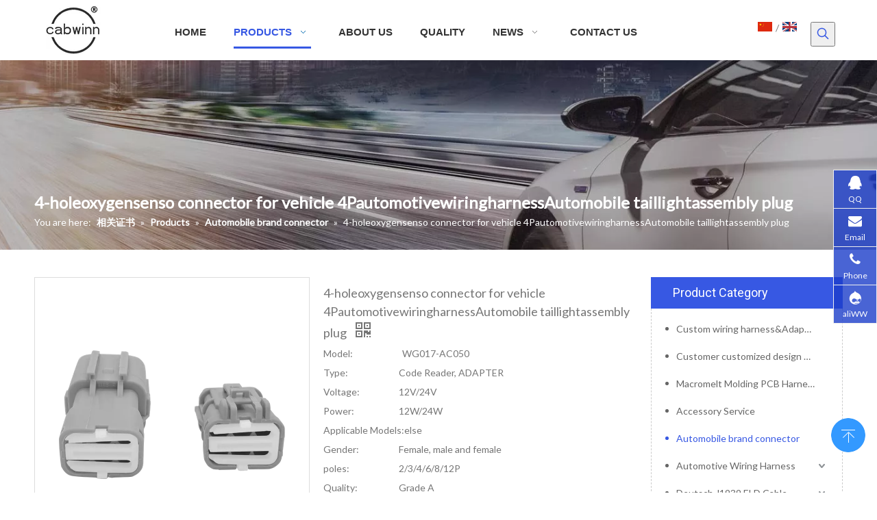

--- FILE ---
content_type: text/html;charset=utf-8
request_url: https://www.huasu-era.com/4-holeoxygensenso-connector-for-vehicle-4PautomotivewiringharnessAutomobile-taillightassembly-plug-pd45180394.html
body_size: 38387
content:
<!DOCTYPE html> <html lang="en" prefix="og: http://ogp.me/ns#"> <head> <title>- Buy Product on Dongguan Weiling Technology Co., Ltd.</title> <meta name="keywords" content=""/> <meta name="description" content=", find complete details about - Dongguan Weiling Technology Co., Ltd."/> <link data-type="dns-prefetch" data-domain="jjrnrwxhjlop5p.leadongcdn.com" rel="dns-prefetch" href="//jjrnrwxhjlop5p.leadongcdn.com"> <link data-type="dns-prefetch" data-domain="iirnrwxhjlop5p.leadongcdn.com" rel="dns-prefetch" href="//iirnrwxhjlop5p.leadongcdn.com"> <link data-type="dns-prefetch" data-domain="rrrnrwxhjlop5p.leadongcdn.com" rel="dns-prefetch" href="//rrrnrwxhjlop5p.leadongcdn.com"> <link rel="amphtml" href="https://www.huasu-era.com/amp/4-holeoxygensenso-connector-for-vehicle-4PautomotivewiringharnessAutomobile-taillightassembly-plug-pd45180394.html"/> <link rel="canonical" href="https://www.huasu-era.com/4-holeoxygensenso-connector-for-vehicle-4PautomotivewiringharnessAutomobile-taillightassembly-plug-pd45180394.html"/> <meta http-equiv="X-UA-Compatible" content="IE=edge"/> <meta name="renderer" content="webkit"/> <meta http-equiv="Content-Type" content="text/html; charset=utf-8"/> <meta name="viewport" content="width=device-width, initial-scale=1, user-scalable=no"/> <meta content="website" property="og:type"> <meta content="summary" name="twitter:card"/> <meta content="@SHENZHENOBDII" name="twitter:site"/> <meta content="@SHENZHENOBDII" name="twitter:creator"/> <meta content="- Buy Product on Dongguan Weiling Technology Co., Ltd." name="twitter:title"/> <meta content=", find complete details about - Dongguan Weiling Technology Co., Ltd." name="twitter:description"/> <meta content="https://iirnrwxhjlop5p.leadongcdn.com/cloud/loBqnKpnSRpiikimriio/1-460-460.png" name="twitter:image"/> <link rel="icon" href="//iirnrwxhjlop5p.leadongcdn.com/cloud/imBqnKpnSRjnmrkjiqi/favicon.ico"> <style data-inline="true" data-type="inlineHeadStyle"></style><link type="text/css" rel="stylesheet" href="//iirnrwxhjlop5p.leadongcdn.com/concat/eiikKB2u45RsiSkorimjorqrqll/static/assets/widget/style/component/proddetail/public/public.css,/static/assets/widget/style/component/proddetail/label/label.css,/static/assets/widget/style/component/orderList/public/public.css,/static/assets/widget/script/plugins/videojs/video-js.min.css,/static/assets/widget/script/plugins/select2/select2.css,/static/assets/widget/style/component/position/position.css,/static/assets/widget/style/component/prodSearchNew/prodSearchNew.css,/static/assets/widget/style/component/prodsearch/prodsearch.css,/static/assets/widget/script/plugins/smartmenu/css/navigation.css,/static/assets/widget/style/component/langBar/langBar.css,/static/assets/widget/style/component/onlineService/public/public.css,/static/assets/widget/style/component/prodGroupCategory/prodGroupCategory.css,/static/assets/widget/style/component/articlecategory/slightsubmenu.css,/static/assets/widget/style/component/prodGroupCategory/proGroupCategoryFix.css"/> <link type="text/css" rel="stylesheet" href="//rrrnrwxhjlop5p.leadongcdn.com/concat/7pirKBg38eRyiSkorimjorqrqll/static/assets/widget/mobile_head/style08/style08.css,/static/assets/widget/mobile_head/css/headerStyles.css,/static/assets/style/bootstrap/cus.bootstrap.grid.system.css,/static/assets/style/fontAwesome/4.7.0/css/font-awesome.css,/static/assets/style/iconfont/iconfont.css,/static/assets/widget/script/plugins/gallery/colorbox/colorbox.css,/static/assets/style/bootstrap/cus.bootstrap.grid.system.split.css,/static/assets/widget/script/plugins/picture/animate.css,/static/assets/widget/style/component/pictureNew/widget_setting_description/picture.description.css,/static/assets/widget/style/component/pictureNew/public/public.css,/static/assets/widget/style/component/onlineService/widget_setting_showStyle/float.css,/static/assets/widget/style/component/onlineService/widget_setting_showStyle/style10.css"/> <link href="//jjrnrwxhjlop5p.leadongcdn.com/theme/irimKBnnRpiSnnRplSpjRoiSiqSRrjqinrqipiqjolp/style/style.css" type="text/css" rel="stylesheet" data-theme="true" data-static="false"/> <style guid='u_1951152e0ad64576ab12189a8dfd8a40' emptyRender='true' placeholder='true' type='text/css'></style> <link href="//iirnrwxhjlop5p.leadongcdn.com/site-res/rqkkKBnnRplSpjRolSnnnqinSRlmnjirRljSjrrirmipiinrRoiSkorirqnororrSRii.css?1631029060747" rel="stylesheet" data-extStyle="true" type="text/css" data-extAttr="20210908111056"/><style guid='f1d60652-921b-42aa-9e9c-e3cc0cff3331' pm_pageStaticHack='' jumpName='head' pm_styles='head' type='text/css'>.sitewidget-langBar-20181207144614 .sitewidget-bd .front-icon-box.icon-style i{font-size:16px;color:#333 !important}.sitewidget-langBar-20181207144614 .sitewidget-bd .style21 #aLKAYeqgIfVL-lang-drop-arrow{color:#333 !important}.sitewidget-langBar-20181207144614 .sitewidget-bd .style21 .lang-menu .lang-item a{color:#333 !important}.sitewidget-langBar-20181207144614 .sitewidget-bd .icon-style-i{font-size:16px;color:#333 !important}.sitewidget-langBar-20181207144614 .sitewidget-bd .lang-bar.style18.lang-style .lang-dropdown .block-iconbaseline-down{color:#333 !important}.sitewidget-langBar-20181207144614 .sitewidget-bd .lang-bar.style18.lang-style .lang-dropdown .lang-selected{color:#333 !important}.sitewidget-langBar-20181207144614 .sitewidget-bd .lang-bar.style18.lang-style .lang-dropdown .lang-menu a{color:#333 !important}.sitewidget-langBar-20181207144614 .sitewidget-bd .lang-bar.style18.lang-style .lang-dropdown .lang-menu{border-color:#333 !important}.sitewidget-langBar-20181207144614 .sitewidget-bd .lang-bar.style21.lang-style .lang-dropdown .lang-menu .menu-close-btn i{background:#0a8ef5 !important}.sitewidget-langBar-20181207144614 .sitewidget-bd .front-icon-box i{font-size:20px;color:#333 !important}.sitewidget-langBar-20181207144614 .sitewidget-bd .front-icon-box.icon-style i{font-size:20px;color:#333 !important}.sitewidget-langBar-20181207144614 .sitewidget-bd .front-icon-box i:hover{color:#333 !important}.sitewidget-prodDetail-20141127140104 .proddetail-wrap .video-js video{height:100% !important}.sitewidget-prodDetail-20141127140104 .prodetail-slider .prod-pic-item .prodetail-slider-btn{color:black}.sitewidget-prodDetail-20141127140104 .ms-skin-default .ms-nav-next,.sitewidget-prodDetail-20141127140104 .ms-skin-default .ms-nav-prev{color:black}.sitewidget-prodDetail-20141127140104 .pro-this-prodBrief table{max-width:100%}.sitewidget-prodDetail-20141127140104 .this-description-table .pro-detail-inquirewrap.prodd-btn-otl-colorful a.pro-detail-inquirebtn i,.sitewidget-prodDetail-20141127140104 .this-description-table .pro-detail-inquirewrap.prodd-btn-otl-colorful a.pro-detail-orderbtn i{margin-left:5px}.sitewidget-prodDetail-20141127140104 .this-description-table .pro-detail-inquirewrap.prodd-btn-otl-colorful a.pro-detail-basket i,.sitewidget-prodDetail-20141127140104 .this-description-table .pro-detail-inquirewrap.prodd-btn-otl-colorful a.pro-detail-cart i{margin-left:5px}.sitewidget-prodDetail-20141127140104 .this-description-table .pro-detail-inquirewrap.prodd-btn-otl-colorful a.pro-detail-inquirebtn,.sitewidget-prodDetail-20141127140104 .this-description-table .pro-detail-inquirewrap.prodd-btn-otl-colorful a.pro-detail-orderbtn{border:1px solid #3758e3;color:#3758e3}.sitewidget-prodDetail-20141127140104 .this-description-table .pro-detail-inquirewrap.prodd-btn-otl-colorful a.pro-detail-inquirebtn:hover,.sitewidget-prodDetail-20141127140104 .this-description-table .pro-detail-inquirewrap.prodd-btn-otl-colorful a.pro-detail-orderbtn:hover{background-color:#3758e3;color:#fff}.sitewidget-prodDetail-20141127140104 .this-description-table .pro-detail-inquirewrap.prodd-btn-otl-colorful a.pro-detail-basket,.sitewidget-prodDetail-20141127140104 .this-description-table .pro-detail-inquirewrap.prodd-btn-otl-colorful a.pro-detail-cart{border:1px solid #3758e3;color:#3758e3}.sitewidget-prodDetail-20141127140104 .this-description-table .pro-detail-inquirewrap.prodd-btn-otl-colorful a.pro-detail-basket:hover,.sitewidget-prodDetail-20141127140104 .this-description-table .pro-detail-inquirewrap.prodd-btn-otl-colorful a.pro-detail-cart:hover{background-color:#3758e3;color:#fff}.sitewidget-prodDetail-20141127140104 .prodd-btn-otl-colorful .pdfDownLoad{border:1px solid #3758e3;color:#3758e3}.sitewidget-prodDetail-20141127140104 .prodd-btn-otl-colorful .pdfDownLoad:hover{background-color:#3758e3;color:#fff}.sitewidget-prodDetail-20141127140104 #orderModel{display:block}.sitewidget-prodDetail-20141127140104 #paypalBtn{max-width:280px;margin-top:15px}.sitewidget-prodDetail-20141127140104 #paypalBtn #paypal-button-container{padding:0}.sitewidget-prodDetail-20141127140104 #paypalBtn #paypal-button-container .paypal-buttons>iframe.component-frame{z-index:1}.sitewidget-prodDetail-20141127140104 .switch3D{bottom:calc(24px + 114px)}@media(max-width:500px){.sitewidget-prodDetail-20141127140104 .switch3D{bottom:calc(24px + 28px)}}.new-threed-box{position:fixed;top:50%;left:50%;transform:translate(-50%,-50%);box-shadow:0 0 20px 0 rgba(0,0,0,0.2);z-index:10000000000000;line-height:1;border-radius:10px}.new-threed-box iframe{width:950px;height:720px;max-width:100vw;max-height:100vh;border-radius:10px;border:0}.new-threed-box iframe .only_full_width{display:block !important}.new-threed-box .close{position:absolute;right:11px;top:12px;width:18px;height:18px;cursor:pointer}@media(max-width:800px){.new-threed-box iframe{width:100vw;height:100vh;border-radius:0}.new-threed-box{border-radius:0}}.sitewidget-prodDetail-20141127140104 .sitewidget-bd .tinymce-render-box *{all:revert-layer}.sitewidget-prodDetail-20141127140104 .sitewidget-bd .tinymce-render-box img{vertical-align:middle;max-width:100%}.sitewidget-prodDetail-20141127140104 .sitewidget-bd .tinymce-render-box iframe{max-width:100%}.sitewidget-prodDetail-20141127140104 .sitewidget-bd .tinymce-render-box table{border-collapse:collapse}.sitewidget-prodDetail-20141127140104 .sitewidget-bd .tinymce-render-box *{margin:0}.sitewidget-prodDetail-20141127140104 .sitewidget-bd .tinymce-render-box table:not([cellpadding]) td,.sitewidget-prodDetail-20141127140104 .sitewidget-bd .tinymce-render-box table:not([cellpadding]) th{padding:.4rem}.sitewidget-prodDetail-20141127140104 .sitewidget-bd .tinymce-render-box table[border]:not([border="0"]):not([style*=border-width]) td,.sitewidget-prodDetail-20141127140104 .sitewidget-bd .tinymce-render-box table[border]:not([border="0"]):not([style*=border-width]) th{border-width:1px}.sitewidget-prodDetail-20141127140104 .sitewidget-bd .tinymce-render-box table[border]:not([border="0"]):not([style*=border-style]) td,.sitewidget-prodDetail-20141127140104 .sitewidget-bd .tinymce-render-box table[border]:not([border="0"]):not([style*=border-style]) th{border-style:solid}.sitewidget-prodDetail-20141127140104 .sitewidget-bd .tinymce-render-box table[border]:not([border="0"]):not([style*=border-color]) td,.sitewidget-prodDetail-20141127140104 .sitewidget-bd .tinymce-render-box table[border]:not([border="0"]):not([style*=border-color]) th{border-color:#ccc}.sitewidget-prodDetail-20141127140104 .prod_member_desc{position:relative}.sitewidget-prodDetail-20141127140104 .prod_member_desc .prod_member_desc_pop{display:none;position:absolute;border:1px solid #ccc;background:#fff;width:300px;border-radius:6px;padding:5px 8px;left:0;z-index:1000}.sitewidget-prodDetail-20141127140104 .prod_member_desc .prod_member_desc_icon{margin:0 1px;width:12px;height:12px;cursor:pointer;transform:translateY(-4px)}.sitewidget-prodCategory-20150203111712.category-default-simple .sitewidget-bd>ul>li>a{font-size:14px;line-height:40px;color:#666}.sitewidget-prodCategory-20150203111712.category-default-simple .sitewidget-bd>ul>li>span{top:8px}.sitewidget-prodCategory-20150203111712.category-default-gray .sitewidget-bd>ul>li>span{right:16px}.sitewidget-prodCategory-20150203111712.category-default-simple .sitewidget-bd>ul>li>a:hover{color:#3758e3}.sitewidget-prodCategory-20150203111712.category-default-simple i.list-mid-dot{top:17px;background:#666}.sitewidget-prodCategory-20150203111712.category-default-simple .sitewidget-bd>ul>li>a:hover+i.list-mid-dot{background:#3758e3}.sitewidget-prodCategory-20150203111712.category-default-simple .sitewidget-bd li.on>a{color:#3758e3 !important}.sitewidget-prodCategory-20150203111712.category-default-simple .sitewidget-bd>ul>li.on>a+i.list-mid-dot{background:#3758e3}.sitewidget-button-20170418110908 .backstage-component-btn{box-shadow:0}.button-left-animate i{position:absolute;left:15px;top:50%;transform:translateY(-50%)}.sitewidget-button-20170418110908 a.backstage-component-btncolor{background-color:#fff;border-radius:0;border-color:#333;border-style:solid;border-width:1px;box-sizing:content-box}.sitewidget-button-20170418110908 a.backstage-component-btndefault{border-style:solid;border-width:1px;border-radius:3px}.sitewidget-button-20170418110908 a.backstage-component-btncolorActive{background-image:none;background-color:transparent;color:!important;border-radius:0;border-color:#3758e3;border-style:solid;border-width:1px;height:auto !important}.sitewidget-button-20170418110908 a.backstage-component-btncolorhover:hover{background-image:none;background-color:transparent;border-radius:0;border-color:#3758e3;border-style:solid;border-width:1px}.sitewidget-button-20170418110908 a.backstage-component-btn i{color:#333;font-size:14px}.sitewidget-button-20170418110908 a.backstage-component-btn:hover i{color:#fff;font-size:14px}.sitewidget-button-20170418110908 a.backstage-component-btn:before{top:0;left:0;width:0;height:100%;background-color:#3758e3}.sitewidget-button-20170418110908 a.backstage-component-btn:after{top:0;right:0;width:0;height:100%;background-color:#3758e3}.sitewidget-button-20170418110908 a.backstage-component-btn:hover:before{width:100%}.sitewidget-button-20181210134419 .backstage-component-btn{box-shadow:0}.button-left-animate i{position:absolute;left:15px;top:50%;transform:translateY(-50%)}.sitewidget-button-20181210134419 a.backstage-component-btncolor{background-color:#3758e3;color:#fff;border-radius:0;border-color:#333;border-style:solid;border-width:0;box-sizing:content-box}.sitewidget-button-20181210134419 a.backstage-component-btndefault{border-style:solid;border-width:1px;border-radius:3px}.sitewidget-button-20181210134419 a.backstage-component-btncolorActive{background-image:none;background-color:!important;color:!important;border-radius:0;border-color:#333;border-style:solid;border-width:0;height:auto !important}.sitewidget-button-20181210134419 a.backstage-component-btncolorhover:hover{background-image:none;background-color:#333;color:#fff;border-radius:0;border-color:#333;border-style:solid;border-width:0}</style><link rel='stylesheet' href='https://fonts.googleapis.com/css?family=Raleway|Roboto|Lato&display=swap' data-type='1' type='text/css' media='all'/> <script type="text/javascript" src="//rrrnrwxhjlop5p.leadongcdn.com/static/t-7rBmBKiKkorimjorqrqli/assets/script/jquery-1.11.0.concat.js"></script> <script async src="https://www.googletagmanager.com/gtag/js?id=AW-771951012"></script> <script>window.dataLayer=window.dataLayer||[];function gtag(){dataLayer.push(arguments)}gtag("js",new Date);gtag("config","AW-771951012");</script> <script>gtag("event","conversion",{"send_to":"AW-771951012/z4TCCNTitKgBEKSTjPAC","transaction_id":""});</script> <script guid='6ad11d36-9160-4032-bddf-bd6864265d6b' pm_pageStaticHack='true' jumpName='head' pm_scripts='head' type='text/javascript'>try{(function(window,undefined){var phoenixSite=window.phoenixSite||(window.phoenixSite={});phoenixSite.lanEdition="EN_US";var page=phoenixSite.page||(phoenixSite.page={});page.cdnUrl="//jjrnrwxhjlop5p.leadongcdn.com";page.siteUrl="https://www.huasu-era.com";page.lanEdition=phoenixSite.lanEdition;page._menu_prefix="";page._pId="igUKfjauwFkL";phoenixSite._sViewMode="true";phoenixSite._templateSupport="true";phoenixSite._singlePublish="false"})(this)}catch(e){try{console&&console.log&&console.log(e)}catch(e){}};</script> <!--[if lt IE 9]><style guid='u_46cd2a3b809b4a8c9cf3852c37414400' type='text/css'>.col-md-1,.col-md-2,.col-md-3,.col-md-4,.col-md-5,.col-md-6,.col-md-7,.col-md-8,.col-md-9,.col-md-10,.col-md-11,.col-md-12{float:left}.col-md-12{width:100%}.col-md-11{width:91.66666666666666%}.col-md-10{width:83.33333333333334%}.col-md-9{width:75%}.col-md-8{width:66.66666666666666%}.col-md-7{width:58.333333333333336%}.col-md-6{width:50%}.col-md-5{width:41.66666666666667%}.col-md-4{width:33.33333333333333%;*width:33.2%}.col-md-3{width:25%}.col-md-2{width:16.666666666666664%}.col-md-1{width:8.333333333333332%}</style> <script src="//iirnrwxhjlop5p.leadongcdn.com/static/assets/script/plugins/bootstrap/respond.src.js?_=1631029060747"></script> <link href="//rrrnrwxhjlop5p.leadongcdn.com/respond-proxy.html" id="respond-proxy" rel="respond-proxy"/> <link href="/assets/respond/respond.proxy.gif" id="respond-redirect" rel="respond-redirect"/> <script src="/assets/respond/respond.proxy.js?_=1631029060747"></script><![endif]--> <script async src="https://www.googletagmanager.com/gtag/js?id=UA-131500880-1"></script><script>window.dataLayer=window.dataLayer||[];function gtag(){dataLayer.push(arguments)}gtag("js",new Date);gtag("config","UA-131500880-1");</script><meta name="google-site-verification" content="WlRzgNUdHgaKXZSLcHl9bpzgIc3SOotlHCduGF6-QCk"/><script id='u_5e466110fe5a443b8adae69080519a5e' guid='u_5e466110fe5a443b8adae69080519a5e' pm_script='init_top' type='text/javascript'>try{(function(window,undefined){var datalazyloadDefaultOptions=window.datalazyloadDefaultOptions||(window.datalazyloadDefaultOptions={});datalazyloadDefaultOptions["version"]="2.0.1";datalazyloadDefaultOptions["isMobileViewer"]="false";datalazyloadDefaultOptions["hasCLSOptimizeAuth"]="false";datalazyloadDefaultOptions["_version"]="1.0.0";datalazyloadDefaultOptions["isPcOptViewer"]="false"})(this)}catch(e){try{console&&console.log&&console.log(e)}catch(e){}};</script> <script type="text/javascript" src="//jjrnrwxhjlop5p.leadongcdn.com/concat/qjirKBeg53SRoiikjrrmrolq3k/static/assets/script/phoenix/ga/ga.js,/static/assets/script/phoenix/ga/measure.js,/static/assets/script/phoenix/ga/testing.js"></script> <script type="text/javascript" id="googleId_testing" data-id="UA-131500880-1"></script> </head> <body class=" frontend-body-canvas"> <div id='backstage-headArea' headFlag='1' class='hideForMobile'><div class="outerContainer" data-mobileBg="true" id="outerContainer_1492135307436" data-type="outerContainer" data-level="rows"><div class="container-opened" data-type="container" data-level="rows" cnttype="backstage-container-mark"><div class="row" data-type="rows" data-level="rows" data-attr-xs="null" data-attr-sm="null"><div class="col-md-2" id="column_1542267833297" data-type="columns" data-level="columns"><div id="location_1542267833298" data-type="locations" data-level="rows"><div class="backstage-stwidgets-settingwrap" scope="0" settingId="uIpfimGVRHFg" id="component_uIpfimGVRHFg" relationCommonId="igUKfjauwFkL" classAttr="sitewidget-logo-20181115154334"> <div class="sitewidget-pictureNew sitewidget-logo sitewidget-logo-20181115154334"> <div class="sitewidget-bd"> <div class="picture-resize-wrap " style="position: relative; width: 100%; text-align: center; "> <span class="picture-wrap pic-style-default " id="picture-wrap-uIpfimGVRHFg" style="display: inline-block; position: relative;max-width: 100%;"> <a class="imgBox mobile-imgBox" style="display: inline-block; position: relative;max-width: 100%;" href="/index.html"> <img src="//iirnrwxhjlop5p.leadongcdn.com/cloud/ilBqnKpnSRrmjpjnmmk/8080.png" alt="8080" title="8080" phoenixLazyload='true'/> </a> </span> </div> </div> </div> </div> <script type="text/x-pc-opt-script" data-id="uIpfimGVRHFg" data-alias="logo" data-jsOptimization='true'>(function(window,$,undefined){try{(function(window,$,undefined){var respSetting={},temp;$(function(){var version=$.trim("20200313131553");if(!!!version)version=undefined;if(phoenixSite.phoenixCompSettings&&typeof phoenixSite.phoenixCompSettings.logo!=="undefined"&&phoenixSite.phoenixCompSettings.logo.version==version&&typeof phoenixSite.phoenixCompSettings.logo.logoLoadEffect=="function"){phoenixSite.phoenixCompSettings.logo.logoLoadEffect("uIpfimGVRHFg",".sitewidget-logo-20181115154334","animated bounceInLeft",
"",respSetting);if(!!phoenixSite.phoenixCompSettings.logo.version&&phoenixSite.phoenixCompSettings.logo.version!="1.0.0")loadAnimationCss();return}var resourceUrl="//iirnrwxhjlop5p.leadongcdn.com/static/assets/widget/script/compsettings/comp.logo.settings.js?_\x3d1631029060747";if(phoenixSite&&phoenixSite.page){var cdnUrl=phoenixSite.page.cdnUrl;resourceUrl=cdnUrl+"/static/assets/widget/script/compsettings/comp.logo.settings.js?_\x3d1631029060747"}var callback=function(){phoenixSite.phoenixCompSettings.logo.logoLoadEffect("uIpfimGVRHFg",
".sitewidget-logo-20181115154334","animated bounceInLeft","",respSetting);if(!!phoenixSite.phoenixCompSettings.logo.version&&phoenixSite.phoenixCompSettings.logo.version!="1.0.0")loadAnimationCss()};if(phoenixSite.cachedScript)phoenixSite.cachedScript(resourceUrl,callback());else $.getScript(resourceUrl,callback())});function loadAnimationCss(){var link=document.createElement("link");link.rel="stylesheet";link.type="text/css";link.href="//rrrnrwxhjlop5p.leadongcdn.com/static/assets/widget/script/plugins/picture/animate.css?1631029060747";
var head=document.getElementsByTagName("head")[0];head.appendChild(link)}})(window,jQuery)}catch(e){try{console&&console.log&&console.log(e)}catch(e){}}})(window,$);</script> </div></div><div class="col-md-7" id="column_1492135348172" data-type="columns" data-level="columns"><div id="location_1492135348173" data-type="locations" data-level="rows"><div class="backstage-stwidgets-settingwrap" scope="0" settingId="nJKUDfFlIaBV" id="component_nJKUDfFlIaBV" relationCommonId="igUKfjauwFkL" classAttr="sitewidget-navigation_style-20170414100136"> <div class="sitewidget-navigation_style sitewidget-navnew fix sitewidget-navigation_style-20170414100136 navnew-wide-style5 navnew-style5 navnew-way-slide navnew-slideRight"> <a href="javascript:;" class="navnew-thumb-switch navnew-thumb-way-slide navnew-thumb-slideRight" style="background-color:#ffffff"> <span class="nav-thumb-ham first" style="background-color:#333333"></span> <span class="nav-thumb-ham second" style="background-color:#333333"></span> <span class="nav-thumb-ham third" style="background-color:#333333"></span> </a> <ul class="navnew smsmart navnew-way-slide navnew-slideRight navnew-wide-substyle3 navnew-substyle3"> <li id="parent_0" class="navnew-item navLv1 " data-visible="1"> <a id="nav_2281701" target="_self" rel="" class="navnew-link" data-currentIndex="" href="/"><i class="icon "></i><span class="text-width">Home</span> </a> <span class="navnew-separator"></span> </li> <li id="parent_1" class="navnew-item navLv1 " data-visible="1"> <a id="nav_2281671" target="_self" rel="" class="navnew-link" data-currentIndex="1" href="/products.html"><i class="icon "></i><span class="text-width">Products</span> </a> <span class="navnew-separator"></span> <ul class="navnew-sub1 subNav-list-floor fix" data-visible="1"> <li class="navnew-sub1-item navLv2" data-visible="1"> <a id="nav_2764951" target="_self" rel="" class="navnew-sub1-link" data-currentIndex="" href=""> <i class="icon "></i>Automotive Connector</a> <ul class="navnew-sub2"> <li class=" navnew-sub2-item navLv3" data-visible="1"> <a class="navnew-sub2-link" id="nav_2764961" target="_self" rel="" data-currentIndex='' href=""><i class="icon "> </i>Automobile adapter plug</a> </li> <li class=" navnew-sub2-item navLv3" data-visible="1"> <a class="navnew-sub2-link" id="nav_2764971" target="_self" rel="" data-currentIndex='' href=""><i class="icon "> </i>J1939 connectors</a> </li> <li class=" navnew-sub2-item navLv3" data-visible="1"> <a class="navnew-sub2-link" id="nav_2764981" target="_self" rel="" data-currentIndex='' href=""><i class="icon "> </i>OBDII connectors</a> </li> </ul> </li> <li class="navnew-sub1-item navLv2" data-visible="1"> <a id="nav_2764991" target="_self" rel="" class="navnew-sub1-link" data-currentIndex="" href=""> <i class="icon "></i>Automotive Diagnostic Cable</a> <ul class="navnew-sub2"> <li class=" navnew-sub2-item navLv3" data-visible="1"> <a class="navnew-sub2-link" id="nav_2765001" target="_self" rel="" data-currentIndex='' href=""><i class="icon "> </i>J1939 cable</a> </li> <li class=" navnew-sub2-item navLv3" data-visible="1"> <a class="navnew-sub2-link" id="nav_2765011" target="_self" rel="" data-currentIndex='' href=""><i class="icon "> </i>OBDII cable</a> </li> </ul> </li> <li class="navnew-sub1-item navLv2" data-visible="1"> <a id="nav_2765021" target="_self" rel="" class="navnew-sub1-link" data-currentIndex="" href=""> <i class="icon "></i> other</a> </li> <li class="navnew-sub1-item navLv2" data-visible="1"> <a id="nav_2765031" target="_self" rel="" class="navnew-sub1-link" data-currentIndex="" href=""> <i class="icon "></i> plastic parts</a> </li> <li class="navnew-sub1-item navLv2" data-visible="1"> <a id="nav_2765041" target="_self" rel="" class="navnew-sub1-link" data-currentIndex="" href=""> <i class="icon "></i>Dechi diagnose Cable</a> </li> <li class="navnew-sub1-item navLv2" data-visible="1"> <a id="nav_2765051" target="_self" rel="" class="navnew-sub1-link" data-currentIndex="" href=""> <i class="icon "></i>Electronic products</a> </li> <li class="navnew-sub1-item navLv2" data-visible="1"> <a id="nav_2765061" target="_self" rel="" class="navnew-sub1-link" data-currentIndex="" href=""> <i class="icon "></i>New energy charging CABLE</a> </li> <li class="navnew-sub1-item navLv2" data-visible="1"> <a id="nav_2765071" target="_self" rel="" class="navnew-sub1-link" data-currentIndex="" href=""> <i class="icon "></i>OBD GPS Tracking Cables</a> </li> <li class="navnew-sub1-item navLv2" data-visible="1"> <a id="nav_2765081" target="_self" rel="" class="navnew-sub1-link" data-currentIndex="" href=""> <i class="icon "></i>OBD II Vehicle Diagnostic Cables</a> </li> <li class="navnew-sub1-item navLv2" data-visible="1"> <a id="nav_2765091" target="_self" rel="" class="navnew-sub1-link" data-currentIndex="" href=""> <i class="icon "></i>OBD2 Splitter Y Cables</a> </li> <li class="navnew-sub1-item navLv2" data-visible="1"> <a id="nav_2765101" target="_self" rel="" class="navnew-sub1-link" data-currentIndex="" href=""> <i class="icon "></i>OBDII Detection Cable</a> </li> <li class="navnew-sub1-item navLv2" data-visible="1"> <a id="nav_2765111" target="_self" rel="" class="navnew-sub1-link" data-currentIndex="" href=""> <i class="icon "></i>OBDII Extension Cable</a> </li> <li class="navnew-sub1-item navLv2" data-visible="1"> <a id="nav_2765121" target="_self" rel="" class="navnew-sub1-link" data-currentIndex="" href=""> <i class="icon "></i>PCBA</a> </li> <li class="navnew-sub1-item navLv2" data-visible="1"> <a id="nav_2765131" target="_self" rel="" class="navnew-sub1-link" data-currentIndex="" href=""> <i class="icon "></i>Plastic molding class</a> </li> <li class="navnew-sub1-item navLv2" data-visible="1"> <a id="nav_2765141" target="_self" rel="" class="navnew-sub1-link" data-currentIndex="" href=""> <i class="icon "></i>SMT</a> </li> <li class="navnew-sub1-item navLv2" data-visible="1"> <a id="nav_2765151" target="_self" rel="" class="navnew-sub1-link" data-currentIndex="" href=""> <i class="icon "></i>Urea Pump Detection Line</a> </li> <li class="navnew-sub1-item navLv2" data-visible="1"> <a id="nav_2765161" target="_self" rel="" class="navnew-sub1-link" data-currentIndex="" href=""> <i class="icon "></i>Waterproof Cable</a> </li> </ul> </li> <li id="parent_2" class="navnew-item navLv1 " data-visible="1"> <a id="nav_2281711" target="_self" rel="" class="navnew-link" data-currentIndex="" href="/aboutus.html"><i class="icon "></i><span class="text-width">About Us</span> </a> <span class="navnew-separator"></span> </li> <li id="parent_3" class="navnew-item navLv1 " data-visible="1"> <a id="nav_2281721" target="_self" rel="" class="navnew-link" data-currentIndex="" href="/Quality.html"><i class="icon "></i><span class="text-width">Quality</span> </a> <span class="navnew-separator"></span> </li> <li id="parent_4" class="navnew-item navLv1 " data-visible="1"> <a id="nav_2281681" target="_self" rel="" class="navnew-link" data-currentIndex="" href="/news.html"><i class="icon "></i><span class="text-width">News</span> </a> <span class="navnew-separator"></span> <ul class="navnew-sub1 subNav-list-whiteSpace" subNavListSize="2"> <li class="navnew-sub1-item navLv2" data-visible="1"> <a id="nav_2828211" class="navnew-sub1-link" target="_self" rel="" data-currentIndex='' href="/Company-News-ic01044.html"> <i class="icon undefined"></i>Company News</a> </li> <li class="navnew-sub1-item navLv2" data-visible="1"> <a id="nav_2828221" class="navnew-sub1-link" target="_self" rel="" data-currentIndex='' href="/Product-News-ic21044.html"> <i class="icon undefined"></i>Product News</a> </li> </ul> </li> <li id="parent_5" class="navnew-item navLv1 " data-visible="1"> <a id="nav_2281691" target="_self" rel="" class="navnew-link" data-currentIndex="" href="/contactus.html"><i class="icon "></i><span class="text-width">Contact Us</span> </a> <span class="navnew-separator"></span> </li> </ul> </div> </div> <script type="text/x-pc-opt-script" data-id="nJKUDfFlIaBV" data-alias="navigation_style" data-jsOptimization='true'>(function(window,$,undefined){try{$(function(){if(phoenixSite.phoenixCompSettings&&typeof phoenixSite.phoenixCompSettings.navigation_style!=="undefined"&&typeof phoenixSite.phoenixCompSettings.navigation_style.navigationStyle=="function"){phoenixSite.phoenixCompSettings.navigation_style.navigationStyle(".sitewidget-navigation_style-20170414100136","navnew-substyle3","navnew-wide-substyle3","0","0","100px","0","0");return}$.getScript("//jjrnrwxhjlop5p.leadongcdn.com/static/assets/widget/script/compsettings/comp.navigation_style.settings.js?_\x3d1767099617344",
function(){phoenixSite.phoenixCompSettings.navigation_style.navigationStyle(".sitewidget-navigation_style-20170414100136","navnew-substyle3","navnew-wide-substyle3","0","0","100px","0","0")})})}catch(e){try{console&&console.log&&console.log(e)}catch(e){}}})(window,$);</script> </div></div><div class="col-md-2" id="column_1544165176685" data-type="columns" data-level="columns"><div id="location_1544165176686" data-type="locations" data-level="rows"><div class="backstage-stwidgets-settingwrap" id="component_dUApiTLqdKPB" data-scope="0" data-settingId="dUApiTLqdKPB" data-relationCommonId="igUKfjauwFkL" data-classAttr="sitewidget-placeHolder-20181207144746"> <div class="sitewidget-placeholder sitewidget-placeHolder-20181207144746"> <div class="sitewidget-bd"> <div class="resizee" style="height:17px"></div> </div> </div> <script type="text/x-pc-opt-script" data-id="dUApiTLqdKPB" data-alias="placeHolder" data-jsOptimization='true'>(function(window,$,undefined){})(window,$);</script></div> <div class="backstage-stwidgets-settingwrap" scope="0" settingId="aLKAYeqgIfVL" id="component_aLKAYeqgIfVL" relationCommonId="igUKfjauwFkL" classAttr="sitewidget-langBar-20181207144614"> <div class="sitewidget-langBar sitewidget-langBar-20181207144614"> <div class="sitewidget-bd"> <div class="lang-bar lang-bar-right "> <span class="lang-cont" data-lanCode="1" data-default="0"> <a href='https://cn.huasu-era.com' target="" class="lang-a " target="_blank"> <div class="lang-img sprites sprites-1"></div> </a> </span> <span class="lang-div-mid">/</span> <span class="lang-cont" data-lanCode="0" data-default="0"> <a href='https://www.huasu-era.com' target="" class="lang-a " target="_blank"> <div class="lang-img sprites sprites-0"></div> </a> </span> </div> </div> </div> <script id='u_e6cb3b38c6bc44499b1cda416968ef39' guid='u_e6cb3b38c6bc44499b1cda416968ef39' type='text/javascript'>try{function sortableli(el,data,value){var newArr=[];if(value=="0"||value=="1"||value=="2"||value=="3"||value=="4"||value=="5"||value=="6"||value=="7"||value=="8"||value=="12"||value=="14"){for(var i=0;i<data.length;i++)el.find(".lang-cont").each(function(){if(data[i].isDefault=="0"){if($(this).attr("data-default")=="0")if($(this).attr("data-lancode")==data[i].islanCode){var cloneSpan=$(this).clone(true);newArr.push(cloneSpan)}}else if($(this).attr("data-default")=="1")if($(this).attr("data-lancode")==
data[i].islanCode){var cloneSpan=$(this).clone(true);newArr.push(cloneSpan)}});if(value=="0"||value=="6"||value=="3")var langDivMid=' \x3cspan class\x3d"lang-div-mid"\x3e|\x3c/span\x3e ';else if(value=="1"||value=="4"||value=="7"||value=="14")var langDivMid=' \x3cspan class\x3d"lang-div-mid"\x3e\x3c/span\x3e ';else if(value=="2"||value=="12"||value=="5"||value=="8")var langDivMid=' \x3cspan class\x3d"lang-div-mid"\x3e/\x3c/span\x3e ';else var langDivMid=' \x3cspan class\x3d"lang-div-mid"\x3e|\x3c/span\x3e ';
if(newArr.length>=0){el.find("span").remove();for(var i=0;i<newArr.length;i++){el.append(newArr[i]);if(i==newArr.length-1);else el.append(langDivMid)}}}else{for(var i=0;i<data.length;i++)el.find(".lang-item").each(function(){if(data[i].isDefault=="0"){if($(this).attr("data-default")=="0")if($(this).attr("data-lancode")==data[i].islanCode){var cloneSpan=$(this).clone(true);newArr.push(cloneSpan)}}else if($(this).attr("data-default")=="1")if($(this).attr("data-lancode")==data[i].islanCode){var cloneSpan=
$(this).clone(true);newArr.push(cloneSpan)}});if(newArr.length>=0){el.find(".lang-item").remove();for(var i=0;i<newArr.length;i++)if(value=="13")el.find(".langBar-easystyle-sub").append(newArr[i]);else el.find(".lang-menu").append(newArr[i])}}}$(function(){var dom=$(".sitewidget-langBar-20181207144614 .sitewidget-bd .lang-bar");var sortArr="";if(sortArr!=""&&sortArr!=undefined)sortableli(dom,sortArr,5)})}catch(e){try{console&&console.log&&console.log(e)}catch(e){}};</script> <script type="text/x-pc-opt-script" data-id="aLKAYeqgIfVL" data-alias="langBar" data-jsOptimization='true'>(function(window,$,undefined){})(window,$);</script> </div> </div></div><div class="col-md-1" id="column_1544165179952" data-type="columns" data-level="columns"><div id="location_1544165179953" data-type="locations" data-level="rows"><div class="backstage-stwidgets-settingwrap" id="component_lgpfDwlrLGeB" data-scope="0" data-settingId="lgpfDwlrLGeB" data-relationCommonId="igUKfjauwFkL" data-classAttr="sitewidget-placeHolder-20181115154946"> <div class="sitewidget-placeholder sitewidget-placeHolder-20181115154946"> <div class="sitewidget-bd"> <div class="resizee" style="height:14px"></div> </div> </div> <script type="text/x-pc-opt-script" data-id="lgpfDwlrLGeB" data-alias="placeHolder" data-jsOptimization='true'>(function(window,$,undefined){})(window,$);</script></div> <div class="backstage-stwidgets-settingwrap " scope="0" settingId="fUApNKuGnPhq" id="component_fUApNKuGnPhq" relationCommonId="igUKfjauwFkL" classAttr="sitewidget-prodSearchNew-20170414100354"> <div class="sitewidget-searchNew sitewidget-prodSearchNew sitewidget-prodSearchNew-20170414100354 prodWrap"> <style type="text/css">.sitewidget-prodSearchNew-20170414100354 .showUnder-search-box.search-box-wrap{text-align:right}.sitewidget-prodSearchNew-20170414100354 .showUnder-search-box .search-icon-btn{width:36px;height:36px}.sitewidget-prodSearchNew-20170414100354 .showUnder-search-box .search-icon-btn .icon-svg{width:18px;height:18px;fill:#3758e3}.sitewidget-prodSearchNew-20170414100354 .showUnder-search-box .search-box{width:376px;top:36px;right:0}.sitewidget-prodSearchNew-20170414100354 .showUnder-search-box .search-box form{border:1px solid #ddd;border-radius:0;background-color:#fff}.sitewidget-prodSearchNew-20170414100354 .showUnder-search-box .search-box .search-fix-wrap{margin-right:36px}.sitewidget-prodSearchNew-20170414100354 .showUnder-search-box .search-box .search-fix-wrap input[type="text"]{height:36px;line-height:36px;font-size:14px;color:#000}.sitewidget-prodSearchNew-20170414100354 .showUnder-search-box .search-box .search-fix-wrap input[type="text"]::-webkit-input-placeholder{color:}.sitewidget-prodSearchNew-20170414100354 .showUnder-search-box .search-box .search-fix-wrap button{width:36px;height:36px}.sitewidget-prodSearchNew-20170414100354 .showUnder-search-box .search-box .search-fix-wrap button .icon-svg{width:18px;height:18px;fill:#3758e3}@media(min-width:900px){.sitewidget-prodSearchNew-20170414100354 .positionLeft .search-keywords{line-height:36px}.sitewidget-prodSearchNew-20170414100354 .positionRight .search-keywords{line-height:36px}}.sitewidget-prodSearchNew-20170414100354 .positionDrop .search-keywords{border:1px solid #3758e3;border-top:0}.sitewidget-prodSearchNew-20170414100354 .positionDrop q{margin-left:10px}</style> <div class="sitewidget-bd"> <div class="search-box-wrap showUnder-search-box"> <button class="search-icon-btn" aria-label="Hot Keywords:"> <svg class="icon-svg shape-search"> <use xlink:href="#icon-search"></use> </svg> <svg class="icon-svg icon-svg-close" viewBox="0 0 1024 1024" version="1.1" xmlns="http://www.w3.org/2000/svg" p-id="2374" xmlns:xlink="http://www.w3.org/1999/xlink"> <path d="M826.435389 764.674767 573.894675 512.134053l252.540713-252.540713c17.424858-17.424858 17.424858-45.710065 0-63.134923s-45.710065-17.424858-63.134923 0L510.759753 448.998107 258.219039 196.457394c-17.424858-17.424858-45.710065-17.424858-63.134923 0s-17.424858 45.710065 0 63.134923l252.540713 252.540713L195.084117 764.674767c-17.45658 17.45658-17.424858 45.710065 0 63.134923s45.678342 17.45658 63.134923 0l252.540713-252.540713 252.540713 252.540713c17.45658 17.45658 45.710065 17.424858 63.134923 0S843.892993 782.131347 826.435389 764.674767z" p-id="2375"></path> </svg> </button> <div class="search-box "> <form action="/phoenix/admin/prod/search" method="get" novalidate> <div class="search-fix-wrap 3"> <input type="text" name="searchValue" value="" placeholder="Search..." autocomplete="off" aria-label="Search..."/> <input type="hidden" name="searchProdStyle" value=""/> <button class="search-btn" type="submit" aria-label="Hot Keywords:"> <svg class="icon-svg shape-search"> <use xlink:href="#icon-search"></use> </svg> </button> </div> </form> </div> </div> <script id="prodSearch" type="application/ld+json"></script> <div class="prodDiv"> <input type="hidden" id="prodCheckList" name="prodCheckList" value=""> <input type="hidden" id="prodCheckIdList" name="prodCheckIdList" value=""> <i class="triangle"></i> <ul class="prodUl" id="prodULs"> <li search="name" class="prodUlLi fontColorS0 fontColorS1hover" id="name" style="display: none">Product Name</li> <li search="keyword" class="prodUlLi fontColorS0 fontColorS1hover" id="keyword" style="display: none">Product Keyword</li> <li search="model" class="prodUlLi fontColorS0 fontColorS1hover" id="model" style="display: none">Product Model</li> <li search="summary" class="prodUlLi fontColorS0 fontColorS1hover" id="summary" style="display: none">Product Summary</li> <li search="desc" class="prodUlLi fontColorS0 fontColorS1hover" id="desc" style="display: none">Product Description</li> <li search="" class="prodUlLi fontColorS0 fontColorS1hover" id="all" style="display: none">Multi Field Search</li> </ul> </div> <div class="prodDivrecomend 2"> <ul class="prodUl"> </ul> </div> <svg xmlns="http://www.w3.org/2000/svg" width="0" height="0" class="hide"> <symbol id="icon-search" viewBox="0 0 1024 1024"> <path class="path1" d="M426.667 42.667q78 0 149.167 30.5t122.5 81.833 81.833 122.5 30.5 149.167q0 67-21.833 128.333t-62.167 111.333l242.333 242q12.333 12.333 12.333 30.333 0 18.333-12.167 30.5t-30.5 12.167q-18 0-30.333-12.333l-242-242.333q-50 40.333-111.333 62.167t-128.333 21.833q-78 0-149.167-30.5t-122.5-81.833-81.833-122.5-30.5-149.167 30.5-149.167 81.833-122.5 122.5-81.833 149.167-30.5zM426.667 128q-60.667 0-116 23.667t-95.333 63.667-63.667 95.333-23.667 116 23.667 116 63.667 95.333 95.333 63.667 116 23.667 116-23.667 95.333-63.667 63.667-95.333 23.667-116-23.667-116-63.667-95.333-95.333-63.667-116-23.667z"></path> </symbol> </svg> </div> </div> </div> <script type="text/x-pc-opt-script" data-id="fUApNKuGnPhq" data-alias="prodSearchNew" data-jsOptimization='true'>(function(window,$,undefined){try{$(function(){var prodNows=$(".sitewidget-prodSearchNew-20170414100354 .prodDiv input[name\x3dprodCheckList]").val();var prodNow=prodNows.replace(/\s/g,"").split("\x26\x26");var prodIdss=$(".sitewidget-prodSearchNew-20170414100354 .prodDiv input[name\x3dprodCheckIdList]").val();var prodIds=prodIdss.split("\x26\x26");var prodPool=["all","desc","summary","model","keyword","name","none"];var prod=[];var prodId=[];for(var i=0;i<prodNow.length;i++){if(prodPool.indexOf(prodNow[i])==
-1)prod.push(prodNow[i]);if(prodPool.indexOf(prodNow[i])==-1)prodId.push(prodIds[i])}var prodHtml="";for(var i=0;i<prod.length;i++)prodHtml+="\x3cli search\x3d'"+prodId[i]+"' class\x3d'prodUlLi fontColorS0 fontColorS1hover' id\x3d'"+prodId[i]+"'\x3e"+prod[i]+"\x3c/li\x3e";$(".sitewidget-prodSearchNew-20170414100354 .prodDiv .prodUl").append(prodHtml)});$(function(){var url=window.location.href;try{var urlAll=window.location.search.substring(1);var urls=urlAll.split("\x26");if(urls&&urls.length==2){var searchValues=
urls[0].split("\x3d");var searchValueKey=searchValues[0];var searchValue=searchValues[1];var searchProds=urls[1].split("\x3d");var searchProdStyleKey=searchProds[0];var searchProdStyle=searchProds[1];searchValue=searchValue.replace(/\+/g," ");searchValue=decodeURIComponent(searchValue);searchProdStyle=searchProdStyle.replace(/\+/g," ");searchProdStyle=decodeURIComponent(searchProdStyle);if(searchValueKey=="searchValue"&&searchProdStyleKey=="searchProdStyle"){$(".sitewidget-prodSearchNew-20170414100354 .search-fix-wrap input[name\x3dsearchValue]").val(searchValue);
$(".sitewidget-prodSearchNew-20170414100354 .search-fix-wrap input[name\x3dsearchProdStyle]").val(searchProdStyle)}}}catch(e){}var target="http://"+window.location.host+"/phoenix/admin/prod/search?searchValue\x3d{search_term_string}";$("#prodSearch").html('{"@context": "http://schema.org","@type": "WebSite","url": "'+url+'","potentialAction": {"@type": "SearchAction", "target": "'+target+'", "query-input": "required name\x3dsearch_term_string"}}');$(".sitewidget-prodSearchNew-20170414100354 .prodDiv .prodUl li").show();
$('.sitewidget-prodSearchNew-20170414100354 button.search-btn[type\x3d"submit"]').bind("click",function(){if(window.fbq)window.fbq("track","Search")});$(".sitewidget-prodSearchNew-20170414100354 .sitewidget-bd").focusin(function(){$(this).addClass("focus")});$(".sitewidget-prodSearchNew-20170414100354 .sitewidget-bd").focusout(function(){$(this).removeClass("focus")});$(".sitewidget-prodSearchNew-20170414100354 .search-icon-btn").click(function(){if(!$(this).hasClass("on"))$(this).addClass("on");
else $(this).removeClass("on");$(this).siblings(".search-box").toggle()})})}catch(e){try{console&&console.log&&console.log(e)}catch(e){}}try{$(function(){$(".sitewidget-prodSearchNew-20170414100354 .prodDiv .prodUl li").mousedown(function(){var searchStyle=$(this).attr("search");$(".sitewidget-prodSearchNew-20170414100354 .prodDiv").parent().find("input[name\x3dsearchProdStyle]").val(searchStyle);$(".sitewidget-prodSearchNew-20170414100354 .prodDiv").parent().find("input[name\x3dsearchValue]").val($(this).html()+
"\uff1a").focus()});$(".sitewidget-prodSearchNew-20170414100354 .search-fix-wrap input[name\x3dsearchValue]").focus(function(){if($(this).val()===""){var prodSearch=$(".sitewidget-prodSearchNew-20170414100354 .prodDiv input[name\x3dprodCheckList]").val();if(prodSearch=="none")$(this).parents(".search-box-wrap").siblings(".prodDiv").attr("style","display: none");else $(this).parents(".search-box-wrap").siblings(".prodDiv").attr("style","display: block");$(this).parents(".search-box-wrap").siblings(".prodDivrecomend").hide(100)}else $(this).parents(".search-box-wrap").siblings(".prodDiv").hide(100)});
var oldTime=0;var newTime=0;$("#component_fUApNKuGnPhq .prodWrap .search-fix-wrap input[name\x3dsearchValue]").bind("input propertychange",function(){_this=$(this);if(_this.val()==="")_this.parents(".search-box-wrap").siblings(".prodDivrecomend").hide();else{_this.parents(".search-box-wrap").siblings(".prodDiv").hide(100);oldTime=newTime;newTime=(new Date).getTime();var theTime=newTime;setTimeout(function(){if(_this.val()!=="")if(newTime-oldTime>300||theTime==newTime){var sty=$("#component_fUApNKuGnPhq .prodWrap .search-fix-wrap input[name\x3dsearchProdStyle]").val();
$.ajax({url:"/phoenix/admin/prod/search/recommend",type:"get",dataType:"json",data:{searchValue:_this.val(),searchProdStyle:sty,searchComponentSettingId:"fUApNKuGnPhq"},success:function(xhr){$(".prodDivrecomend .prodUl").html(" ");_this.parents(".search-box-wrap").siblings(".prodDivrecomend").show();var centerBody=$(window).width()/2;var inpLeft=_this.offset().left;if(inpLeft>centerBody)_this.parents(".search-box-wrap").siblings(".prodDivrecomend").css({"right":"0","left":"initial","overflow-y":"auto"});
var prodHtml="";if(xhr.msg!=null&&xhr.msg!="")prodHtml=xhr.msg;else for(var i=0;i<xhr.length;i++)prodHtml+="\x3cli\x3e\x3ca href\x3d'"+xhr[i].prodUrl+"'\x3e\x3cimg src\x3d'"+xhr[i].photoUrl240+"'/\x3e\x3cspan\x3e"+xhr[i].prodName+"\x3c/span\x3e\x3c/a\x3e\x3c/li\x3e";$(".prodDivrecomend .prodUl").html(prodHtml);$(document).click(function(e){if(!_this.parents(".search-box-wrap").siblings(".prodDivrecomend")[0].contains(e.target))_this.parents(".search-box-wrap").siblings(".prodDivrecomend").hide()})}})}else;
},300)}});$("#component_fUApNKuGnPhq .prodWrap .search-fix-wrap input[name\x3dsearchValue]").blur(function(){$(this).parents(".search-box-wrap").siblings(".prodDiv").hide(100)});$(".sitewidget-prodSearchNew-20170414100354 .search-fix-wrap input[name\x3dsearchValue]").keydown(function(event){var value=$(".sitewidget-prodSearchNew-20170414100354  .search-fix-wrap input[name\x3dsearchValue]").val();var search=$(".sitewidget-prodSearchNew-20170414100354  .search-fix-wrap input[name\x3dsearchProdStyle]").val();
var flag=$(".sitewidget-prodSearchNew-20170414100354 .prodDiv .prodUl li[search\x3d"+search+"]").html()+"\uff1a";if(event.keyCode!="8")return;if(value==flag){$(".sitewidget-prodSearchNew-20170414100354  .search-fix-wrap input[name\x3dsearchValue]").val("");$(".sitewidget-prodSearchNew-20170414100354  .search-fix-wrap input[name\x3dsearchProdStyle]").val("")}})})}catch(e){try{console&&console.log&&console.log(e)}catch(e){}}})(window,$);</script> </div></div></div></div></div></div><div id="backstage-bodyArea"><div class="outerContainer" data-mobileBg="true" id="outerContainer_1425366641184" data-type="outerContainer" data-level="rows"><div class="container" data-type="container" data-level="rows" cnttype="backstage-container-mark"><div class="row" data-type="rows" data-level="rows" data-attr-xs="null" data-attr-sm="null"><div class="col-md-12" id="column_1425366633852" data-type="columns" data-level="columns"><div id="location_1425366633853" data-type="locations" data-level="rows"><div class="backstage-stwidgets-settingwrap" id="component_sipUYzLoTgmq" data-scope="0" data-settingId="sipUYzLoTgmq" data-relationCommonId="igUKfjauwFkL" data-classAttr="sitewidget-placeHolder-20181210104212"> <div class="sitewidget-placeholder sitewidget-placeHolder-20181210104212"> <div class="sitewidget-bd"> <div class="resizee" style="height:190px"></div> </div> </div> <script type="text/x-pc-opt-script" data-id="sipUYzLoTgmq" data-alias="placeHolder" data-jsOptimization='true'>(function(window,$,undefined){})(window,$);</script></div> <div class="backstage-stwidgets-settingwrap" scope="0" settingId="iBKANfuQRDwL" id="component_iBKANfuQRDwL" relationCommonId="igUKfjauwFkL" classAttr="sitewidget-position-20150126161948"> <div class="sitewidget-position sitewidget-position-20150126161948"> <div class="sitewidget-bd fix breadContent "> <div class="web-crumbs-title "> <strong>4-holeoxygensenso connector for vehicle 4PautomotivewiringharnessAutomobile taillightassembly plug</strong> </div> <span class="sitewidget-position-description sitewidget-position-icon">You are here:</span> <span itemprop="itemListElement" itemscope="" itemtype="https://schema.org/ListItem"> <a itemprop="item" href="/"> <span itemprop="name">相关证书</span> </a> <meta itemprop="position" content="1"> </span> &raquo; <span itemprop="itemListElement" itemscope="" itemtype="https://schema.org/ListItem"> <a itemprop="item" href="/products.html"> <span itemprop="name">Products</span> </a> <meta itemprop="position" content="2"> </span> &raquo; <span itemprop="itemListElement" itemscope="" itemtype="https://schema.org/ListItem"> <a itemprop="item" href="/Automobile-brand-connector-pl3323191.html"> <span itemprop="name">Automobile brand connector</span> </a> <meta itemprop="position" content="3"> </span> &raquo; <span class="sitewidget-position-current">4-holeoxygensenso connector for vehicle 4PautomotivewiringharnessAutomobile taillightassembly plug</span> </div> </div> <script type="text/x-pc-opt-script" data-id="iBKANfuQRDwL" data-alias="position" data-jsOptimization='true'>(function(window,$,undefined){})(window,$);</script> </div> <div class="backstage-stwidgets-settingwrap" id="component_yvfUieVzTBoL" data-scope="0" data-settingId="yvfUieVzTBoL" data-relationCommonId="igUKfjauwFkL" data-classAttr="sitewidget-placeHolder-20181210104223"> <div class="sitewidget-placeholder sitewidget-placeHolder-20181210104223"> <div class="sitewidget-bd"> <div class="resizee" style="height:30px"></div> </div> </div> <script type="text/x-pc-opt-script" data-id="yvfUieVzTBoL" data-alias="placeHolder" data-jsOptimization='true'>(function(window,$,undefined){})(window,$);</script></div> </div></div></div></div></div><div class="outerContainer" data-mobileBg="true" id="outerContainer_1492486517128" data-type="outerContainer" data-level="rows"><div class="container" data-type="container" data-level="rows" cnttype="backstage-container-mark"><div class="row" data-type="rows" data-level="rows" data-attr-xs="null" data-attr-sm="null"><div class="col-md-12" id="column_1492486506186" data-type="columns" data-level="columns"><div id="location_1492486506188" data-type="locations" data-level="rows"><div class="backstage-stwidgets-settingwrap" id="component_iLUAiKkGIwWV" data-scope="0" data-settingId="iLUAiKkGIwWV" data-relationCommonId="igUKfjauwFkL" data-classAttr="sitewidget-placeHolder-20170418104305"> <div class="sitewidget-placeholder sitewidget-placeHolder-20170418104305"> <div class="sitewidget-bd"> <div class="resizee" style="height:30px"></div> </div> </div> <script type="text/x-pc-opt-script" data-id="iLUAiKkGIwWV" data-alias="placeHolder" data-jsOptimization='true'>(function(window,$,undefined){})(window,$);</script></div> </div></div></div></div></div><div class="outerContainer" data-mobileBg="true" id="outerContainer_1417067775027" data-type="outerContainer" data-level="rows"><div class="container" data-type="container" data-level="rows" cnttype="backstage-container-mark"><div class="row" data-type="rows" data-level="rows" data-attr-xs="null" data-attr-sm="null"><div class="col-md-9" id="column_1544420772211" data-type="columns" data-level="columns"><div id="location_1544420772212" data-type="locations" data-level="rows"> <div class="backstage-stwidgets-settingwrap" scope="0" settingId="qJfpsUkbHqog" data-speedType="hight" id="component_qJfpsUkbHqog" relationCommonId="igUKfjauwFkL" classAttr="sitewidget-prodDetail-20141127140104"> <div data-fieldAlignStyle="0" class="sitewidget-proddetail sitewidget-prodDetail-20141127140104 sitewidget-proddetail-0 "> <div class="sitewidget-bd prodDetail-notab-style prodd-color-otl prodd-btn-otl-colorful"> <form id="productInfo" method="post" novalidate> <input type="hidden" name="id" value="zTAUtzanfmNO"/> <input type="hidden" name="name" value="4-holeoxygensenso connector for vehicle 4PautomotivewiringharnessAutomobile taillightassembly plug"/> <input type="hidden" name="category" value=""/> <input type="hidden" name="brand" value=""/> <input type="hidden" name="variant" value=""/> <input type="hidden" name="price" value="0"/> <input type="hidden" name="commentUrl" value=""/> <input type="hidden" name="isOpenFlashSaleCfg" value="0"/> </form> <style>@media(min-width:989px){.pro_pic_big{display:block}.pro_pic_small{display:none}}@media(max-width:990px){.pro_pic_big{display:none}.pro_pic_small{display:block;position:relative}.pro_pic_small .owl-controls{position:absulate;margin-top:-40px;left:0;right:0}}.prodDetail-2 .proddetail-wrap .proddetail-bigpic{width:100%}.prodDetail-2 .proddetail-bigpic .proddetail-picshow .proddetail-showinner{width:100%;max-height:580px}.prodDetail-2 .proddetail-bigpic .proddetail-picshow .proddetail-showinner img{max-height:580px;cursor:pointer;width:auto}.prodDetail-2 .thumblist-scroll #thumblist{display:flex;justify-content:center;width:100%}.transparent{opacity:0}.sitewidget-proddetail .prodDetail-contain-0 .thumblist-scroll #thumblist li a{position:relative}.sitewidget-proddetail .prodDetail-contain-0 .thumblist-scroll #thumblist li a:after{content:'';width:0 !important;height:0 !important;border-left:5px solid transparent;border-right:5px solid transparent;border-bottom:6px solid;border-bottom-color:inherit;background:none !important;top:-6px !important;left:50% !important;transform:translateX(-50%);position:absolute;margin-left:-3px}.sitewidget-proddetail .prodDetail-contain-0 .thumblist-scroll #thumblist li{position:relative}.sitewidget-proddetail .prodDetail-contain-0 .thumblist-scroll-btns{padding-top:10px;overflow:hidden;margin-top:0}.sitewidget-prodDetail-20141127140104 .attr_BigImgOnly_leadong{max-width:100%;height:auto}</style> <div class="proddetail-wrap 88 prdetail-main-default prodDetail-contain-0 fix proddetail-pic400 proddetail-zoomin " hasprodvideo="false"> <div class="proddetail-bigpic"> <div class="proddetail-picArea"> <div class="proddetail-picshow pro_pic_big 5" id="proddetailPicshow" data-type="sliders"> <span class="video_play_icon hide"></span> <table class="proddetail-showinner"> <tr> <td> <div class="easyzoom easyzoom--overlay labelclass" style="position: relative"> <div class="prodDetail-0-ttl prodDetail-ttl"><div></div></div> <div class="prodDetail-0-ttr prodDetail-ttr"><div></div></div> <div class="prodDetail-0-tt prodDetail-tt"></div> <div class="prodDetail-0-itl prodDetail-itl"><img src=""/></div> <div class="prodDetail-0-itr prodDetail-itr"><img src=""/></div> <div class="prodDetail-0-ir prodDetail-ir"></div> <a href="//iirnrwxhjlop5p.leadongcdn.com/cloud/loBqnKpnSRpiikimriio/1.png" class="jqzoom" rel="gallerys"> <img bigimgonly="attr_BigImgOnly_leadong" class="jqzoomw400 history-point-image img-default-fast" src="//iirnrwxhjlop5p.leadongcdn.com/cloud/loBqnKpnSRpiikimriio/1-800-800.png" alt="4-holeoxygensenso connector for vehicle 4PautomotivewiringharnessAutomobile taillightassembly plug"/> </a> </div> </td> </tr> </table> <span class="mobile-zoom-layer"></span> </div> <div class="pro_pic_small"> <span class="video_play_icon hide"></span> <div class="prodetail-slider owl-carousel" data-type="sliders" id="slider-qJfpsUkbHqog"> <div class="prod-pic-item labelclass"> <div class="prodDetail-0-ttl prodDetail-ttl"><div></div></div> <div class="prodDetail-0-ttr prodDetail-ttr"><div></div></div> <div class="prodDetail-0-tt prodDetail-tt"></div> <div class="prodDetail-0-itl prodDetail-itl"><img src=""/></div> <div class="prodDetail-0-itr prodDetail-itr"><img src=""/></div> <div class="prodDetail-0-ir prodDetail-ir"></div> <a href="javascript:;"> <picture> <img class="history-point-image" src="//iirnrwxhjlop5p.leadongcdn.com/cloud/loBqnKpnSRpiikimriio/1.png" org-src='//iirnrwxhjlop5p.leadongcdn.com/cloud/loBqnKpnSRpiikimriio/1.png' alt="4-holeoxygensenso connector for vehicle 4PautomotivewiringharnessAutomobile taillightassembly plug"> </picture> </a> </div> <div class="prod-pic-item labelclass"> <div class="prodDetail-0-ttl prodDetail-ttl"><div></div></div> <div class="prodDetail-0-ttr prodDetail-ttr"><div></div></div> <div class="prodDetail-0-tt prodDetail-tt"></div> <div class="prodDetail-0-itl prodDetail-itl"><img src=""/></div> <div class="prodDetail-0-itr prodDetail-itr"><img src=""/></div> <div class="prodDetail-0-ir prodDetail-ir"></div> <a href="javascript:;"> <picture> <img class="history-point-image" src="//iirnrwxhjlop5p.leadongcdn.com/cloud/lqBqnKpnSRpiikimiiio/2.png" org-src='//iirnrwxhjlop5p.leadongcdn.com/cloud/lqBqnKpnSRpiikimiiio/2.png' alt="4-holeoxygensenso connector for vehicle 4PautomotivewiringharnessAutomobile taillightassembly plug"> </picture> </a> </div> <div class="prod-pic-item labelclass"> <div class="prodDetail-0-ttl prodDetail-ttl"><div></div></div> <div class="prodDetail-0-ttr prodDetail-ttr"><div></div></div> <div class="prodDetail-0-tt prodDetail-tt"></div> <div class="prodDetail-0-itl prodDetail-itl"><img src=""/></div> <div class="prodDetail-0-itr prodDetail-itr"><img src=""/></div> <div class="prodDetail-0-ir prodDetail-ir"></div> <a href="javascript:;"> <picture> <img class="history-point-image" src="//iirnrwxhjlop5p.leadongcdn.com/cloud/lpBqnKpnSRpiikimjiio/3.png" org-src='//iirnrwxhjlop5p.leadongcdn.com/cloud/lpBqnKpnSRpiikimjiio/3.png' alt="4-holeoxygensenso connector for vehicle 4PautomotivewiringharnessAutomobile taillightassembly plug"> </picture> </a> </div> <div class="prod-pic-item labelclass"> <div class="prodDetail-0-ttl prodDetail-ttl"><div></div></div> <div class="prodDetail-0-ttr prodDetail-ttr"><div></div></div> <div class="prodDetail-0-tt prodDetail-tt"></div> <div class="prodDetail-0-itl prodDetail-itl"><img src=""/></div> <div class="prodDetail-0-itr prodDetail-itr"><img src=""/></div> <div class="prodDetail-0-ir prodDetail-ir"></div> <a href="javascript:;"> <picture> <img class="history-point-image" src="//iirnrwxhjlop5p.leadongcdn.com/cloud/lmBqnKpnSRpiikimkiio/4.png" org-src='//iirnrwxhjlop5p.leadongcdn.com/cloud/lmBqnKpnSRpiikimkiio/4.png' alt="4-holeoxygensenso connector for vehicle 4PautomotivewiringharnessAutomobile taillightassembly plug"> </picture> </a> </div> <div class="prod-pic-item labelclass"> <div class="prodDetail-0-ttl prodDetail-ttl"><div></div></div> <div class="prodDetail-0-ttr prodDetail-ttr"><div></div></div> <div class="prodDetail-0-tt prodDetail-tt"></div> <div class="prodDetail-0-itl prodDetail-itl"><img src=""/></div> <div class="prodDetail-0-itr prodDetail-itr"><img src=""/></div> <div class="prodDetail-0-ir prodDetail-ir"></div> <a href="javascript:;"> <picture> <img class="history-point-image" src="//iirnrwxhjlop5p.leadongcdn.com/cloud/lrBqnKpnSRpiikimliiq/5.png" org-src='//iirnrwxhjlop5p.leadongcdn.com/cloud/lrBqnKpnSRpiikimliiq/5.png' alt="4-holeoxygensenso connector for vehicle 4PautomotivewiringharnessAutomobile taillightassembly plug"> </picture> </a> </div> <div class="prod-pic-item labelclass"> <div class="prodDetail-0-ttl prodDetail-ttl"><div></div></div> <div class="prodDetail-0-ttr prodDetail-ttr"><div></div></div> <div class="prodDetail-0-tt prodDetail-tt"></div> <div class="prodDetail-0-itl prodDetail-itl"><img src=""/></div> <div class="prodDetail-0-itr prodDetail-itr"><img src=""/></div> <div class="prodDetail-0-ir prodDetail-ir"></div> <a href="javascript:;"> <picture> <img class="history-point-image" src="//iirnrwxhjlop5p.leadongcdn.com/cloud/liBqnKpnSRpiikimniiq/6.png" org-src='//iirnrwxhjlop5p.leadongcdn.com/cloud/liBqnKpnSRpiikimniiq/6.png' alt="4-holeoxygensenso connector for vehicle 4PautomotivewiringharnessAutomobile taillightassembly plug"> </picture> </a> </div> </div> </div> </div> <div class="prodetail-video-box hide"> <span class="fa fa-close closeVideo"></span> <div class="prodetail-video-wrap" data-mute=""> </div> </div> <div style="display: none"> <input type="hidden" id="adaptationWindow" value="Fit model to window"> <input type="hidden" id="yUp" value="Set Y axis as up vector"> <input type="hidden" id="zUp" value="Set Z axis as up vector"> <input type="hidden" id="flipUp" value="Flip up vector"> <input type="hidden" id="upwardFixation" value="Fixed up vector"> <input type="hidden" id="freeOrbit" value="Free orbit"> <input type="hidden" id="lightMode" value="Light mode"> <input type="hidden" id="darkMode" value="Dark mode"> <input type="hidden" id="modelDisplay" value="Model Display"> <input type="hidden" id="backgroundColor" value="Background Color"> <input type="hidden" id="environment" value="Environment"> <input type="hidden" id="showEdges" value="Show Edges"> <input type="hidden" id="edgeColor" value="Edge Color"> <input type="hidden" id="restorDefault" value="Reset to Default"> <input type="hidden" id="backgroundImage" value="Use as background image"> <input type="hidden" id="modelLoading" value="Loading Model"> <input type="hidden" id="defaultColor" value="Default Color"> <input type="hidden" id="importSettings" value="Import Settings"> </div> <div class="switch3D hide"> </div> <div class="threeDBox hide"> <div class="ThreeD_containter" id="ThreeD_containter_main"> <div id="threeDLoading" class="caseViolette"> <div id="cercle"> <div id="cercleCache"></div> </div> <div id="load"> <p>loading</p> </div> <div id="point"></div> </div> <div id="threeDclose"> <svg xmlns="http://www.w3.org/2000/svg" xmlns:xlink="http://www.w3.org/1999/xlink" t="1680162299428" class="icon" viewBox="0 0 1024 1024" version="1.1" p-id="2720" width="200" height="200" style=""> <path d="M872.802928 755.99406 872.864326 755.99406 872.864326 755.624646Z" fill="#272536" p-id="2721"></path> <path d="M927.846568 511.997953c0-229.315756-186.567139-415.839917-415.838893-415.839917-229.329059 0-415.85322 186.524161-415.85322 415.839917 0 229.300406 186.524161 415.84094 415.85322 415.84094C741.278405 927.838893 927.846568 741.29836 927.846568 511.997953M512.007675 868.171955c-196.375529 0-356.172979-159.827125-356.172979-356.174002 0-196.374506 159.797449-356.157629 356.172979-356.157629 196.34483 0 356.144326 159.783123 356.144326 356.157629C868.152001 708.34483 708.352505 868.171955 512.007675 868.171955" fill="#272536" p-id="2722"></path> <path d="M682.378947 642.227993 553.797453 513.264806 682.261267 386.229528c11.661597-11.514241 11.749602-30.332842 0.234337-41.995463-11.514241-11.676947-30.362518-11.765975-42.026162-0.222057L511.888971 471.195665 385.223107 344.130711c-11.602246-11.603269-30.393217-11.661597-42.025139-0.059352-11.603269 11.618619-11.603269 30.407544-0.059352 42.011836l126.518508 126.887922L342.137823 639.104863c-11.662621 11.543917-11.780301 30.305213-0.23536 41.96988 5.830799 5.89015 13.429871 8.833179 21.086248 8.833179 7.53972 0 15.136745-2.8847 20.910239-8.569166l127.695311-126.311801L640.293433 684.195827c5.802146 5.8001 13.428847 8.717546 21.056572 8.717546 7.599072 0 15.165398-2.917446 20.968567-8.659217C693.922864 672.681586 693.950494 653.889591 682.378947 642.227993" fill="#272536" p-id="2723"></path> </svg> </div> <div id="threeDControl"> <div class="zoom-box" style="display: none"> <svg id="zoom_amplify" xmlns="http://www.w3.org/2000/svg" xmlns:xlink="http://www.w3.org/1999/xlink" t="1680082784015" class="icon" viewBox="0 0 1024 1024" version="1.1" p-id="5603" width="200" height="200"> <path d="M919.264 905.984l-138.912-138.912C851.808 692.32 896 591.328 896 480c0-229.376-186.624-416-416-416S64 250.624 64 480s186.624 416 416 416c95.008 0 182.432-32.384 252.544-86.208l141.44 141.44a31.904 31.904 0 0 0 45.248 0 32 32 0 0 0 0.032-45.248zM128 480C128 285.92 285.92 128 480 128s352 157.92 352 352-157.92 352-352 352S128 674.08 128 480z" p-id="5604"/> <path d="M625.792 448H512v-112a32 32 0 0 0-64 0V448h-112a32 32 0 0 0 0 64H448v112a32 32 0 1 0 64 0V512h113.792a32 32 0 1 0 0-64z" p-id="5605"/> </svg> <svg id="zoom_reduce" xmlns="http://www.w3.org/2000/svg" xmlns:xlink="http://www.w3.org/1999/xlink" t="1680082773861" class="icon" viewBox="0 0 1024 1024" version="1.1" p-id="4606" width="200" height="200"> <path d="M919.264 905.984l-138.912-138.912C851.808 692.32 896 591.328 896 480c0-229.376-186.624-416-416-416S64 250.624 64 480s186.624 416 416 416c95.008 0 182.432-32.384 252.544-86.208l141.44 141.44a31.904 31.904 0 0 0 45.248 0 32 32 0 0 0 0.032-45.248zM128 480C128 285.92 285.92 128 480 128s352 157.92 352 352-157.92 352-352 352S128 674.08 128 480z" p-id="4607"/> <path d="M625.792 448H336a32 32 0 0 0 0 64h289.792a32 32 0 1 0 0-64z" p-id="4608"/> </svg> </div> <div class="setting-box" style="display: none"> <svg id="full_screen" xmlns="http://www.w3.org/2000/svg" xmlns:xlink="http://www.w3.org/1999/xlink" t="1680090352428" class="icon" viewBox="0 0 1024 1024" version="1.1" p-id="5693" width="200" height="200" style=""> <path d="M237.248 192H352a32 32 0 1 0 0-64H160a32 32 0 0 0-32 32v192a32 32 0 1 0 64 0v-114.752l137.36 137.36a32 32 0 1 0 45.232-45.264L237.248 192zM832 237.248V352a32 32 0 1 0 64 0V160a32 32 0 0 0-32-32H672a32 32 0 1 0 0 64h114.752l-137.36 137.36a32 32 0 1 0 45.264 45.232L832 237.248zM237.248 832H352a32 32 0 1 1 0 64H160a32 32 0 0 1-32-32V672a32 32 0 1 1 64 0v114.752l137.36-137.36a32 32 0 1 1 45.232 45.264L237.248 832zM832 786.752V672a32 32 0 1 1 64 0v192a32 32 0 0 1-32 32H672a32 32 0 1 1 0-64h114.752l-137.36-137.36a32 32 0 1 1 45.264-45.232L832 786.752z" fill="#231815" p-id="5694"> </path> </svg> </div> </div> </div> </div> <div class="thumblist-scroll-btns fix pro_pic_big"> <div class="thumblist-scroll"> <ul id="thumblist"> <li> <a class="zoomThumbActive gbColor0 gbBdColor0 gbBdColor0hover needchangeColor maplargepic400" href='javascript:void(0);' smallimage='//iirnrwxhjlop5p.leadongcdn.com/cloud/loBqnKpnSRpiikimriio/1-800-800.png' largeimage='//iirnrwxhjlop5p.leadongcdn.com/cloud/loBqnKpnSRpiikimriio/1.png'} rel="{gallery: 'gallerys', smallimage: '//iirnrwxhjlop5p.leadongcdn.com/cloud/loBqnKpnSRpiikimriio/1-800-800.png',largeimage: '//iirnrwxhjlop5p.leadongcdn.com/cloud/loBqnKpnSRpiikimriio/1.png'}"> <span> <img src='//iirnrwxhjlop5p.leadongcdn.com/cloud/loBqnKpnSRpiikimriio/1-60-60.png' class="history-point-image" alt="4-holeoxygensenso connector for vehicle 4PautomotivewiringharnessAutomobile taillightassembly plug"/> </span> </a> </li> <li> <a class="maplargepic400" href='javascript:void(0);' smallimage='//iirnrwxhjlop5p.leadongcdn.com/cloud/lqBqnKpnSRpiikimiiio/2-800-800.png' largeimage='//iirnrwxhjlop5p.leadongcdn.com/cloud/lqBqnKpnSRpiikimiiio/2.png'} rel="{gallery: 'gallerys', smallimage: '//iirnrwxhjlop5p.leadongcdn.com/cloud/lqBqnKpnSRpiikimiiio/2-800-800.png',largeimage: '//iirnrwxhjlop5p.leadongcdn.com/cloud/lqBqnKpnSRpiikimiiio/2.png'}"> <span> <img src='//iirnrwxhjlop5p.leadongcdn.com/cloud/lqBqnKpnSRpiikimiiio/2-60-60.png' class="history-point-image" alt="4-holeoxygensenso connector for vehicle 4PautomotivewiringharnessAutomobile taillightassembly plug"/> </span> </a> </li> <li> <a class="maplargepic400" href='javascript:void(0);' smallimage='//iirnrwxhjlop5p.leadongcdn.com/cloud/lpBqnKpnSRpiikimjiio/3-800-800.png' largeimage='//iirnrwxhjlop5p.leadongcdn.com/cloud/lpBqnKpnSRpiikimjiio/3.png'} rel="{gallery: 'gallerys', smallimage: '//iirnrwxhjlop5p.leadongcdn.com/cloud/lpBqnKpnSRpiikimjiio/3-800-800.png',largeimage: '//iirnrwxhjlop5p.leadongcdn.com/cloud/lpBqnKpnSRpiikimjiio/3.png'}"> <span> <img src='//iirnrwxhjlop5p.leadongcdn.com/cloud/lpBqnKpnSRpiikimjiio/3-60-60.png' class="history-point-image" alt="4-holeoxygensenso connector for vehicle 4PautomotivewiringharnessAutomobile taillightassembly plug"/> </span> </a> </li> <li> <a class="maplargepic400" href='javascript:void(0);' smallimage='//iirnrwxhjlop5p.leadongcdn.com/cloud/lmBqnKpnSRpiikimkiio/4-800-800.png' largeimage='//iirnrwxhjlop5p.leadongcdn.com/cloud/lmBqnKpnSRpiikimkiio/4.png'} rel="{gallery: 'gallerys', smallimage: '//iirnrwxhjlop5p.leadongcdn.com/cloud/lmBqnKpnSRpiikimkiio/4-800-800.png',largeimage: '//iirnrwxhjlop5p.leadongcdn.com/cloud/lmBqnKpnSRpiikimkiio/4.png'}"> <span> <img src='//iirnrwxhjlop5p.leadongcdn.com/cloud/lmBqnKpnSRpiikimkiio/4-60-60.png' class="history-point-image" alt="4-holeoxygensenso connector for vehicle 4PautomotivewiringharnessAutomobile taillightassembly plug"/> </span> </a> </li> <li> <a class="maplargepic400" href='javascript:void(0);' smallimage='//iirnrwxhjlop5p.leadongcdn.com/cloud/lrBqnKpnSRpiikimliiq/5-800-800.png' largeimage='//iirnrwxhjlop5p.leadongcdn.com/cloud/lrBqnKpnSRpiikimliiq/5.png'} rel="{gallery: 'gallerys', smallimage: '//iirnrwxhjlop5p.leadongcdn.com/cloud/lrBqnKpnSRpiikimliiq/5-800-800.png',largeimage: '//iirnrwxhjlop5p.leadongcdn.com/cloud/lrBqnKpnSRpiikimliiq/5.png'}"> <span> <img src='//iirnrwxhjlop5p.leadongcdn.com/cloud/lrBqnKpnSRpiikimliiq/5-60-60.png' class="history-point-image" alt="4-holeoxygensenso connector for vehicle 4PautomotivewiringharnessAutomobile taillightassembly plug"/> </span> </a> </li> <li> <a class="maplargepic400" href='javascript:void(0);' smallimage='//iirnrwxhjlop5p.leadongcdn.com/cloud/liBqnKpnSRpiikimniiq/6-800-800.png' largeimage='//iirnrwxhjlop5p.leadongcdn.com/cloud/liBqnKpnSRpiikimniiq/6.png'} rel="{gallery: 'gallerys', smallimage: '//iirnrwxhjlop5p.leadongcdn.com/cloud/liBqnKpnSRpiikimniiq/6-800-800.png',largeimage: '//iirnrwxhjlop5p.leadongcdn.com/cloud/liBqnKpnSRpiikimniiq/6.png'}"> <span> <img src='//iirnrwxhjlop5p.leadongcdn.com/cloud/liBqnKpnSRpiikimniiq/6-60-60.png' class="history-point-image" alt="4-holeoxygensenso connector for vehicle 4PautomotivewiringharnessAutomobile taillightassembly plug"/> </span> </a> </li> </ul> </div> </div> <div class="prodlist-pro-shareit"> <div class="fix"> <div class="fll prodlist-pro-shareiten"> Share to: </div> <div class="fll"> <div class="st-custom-button" data-network="sharethis"> <img alt="sharethis sharing button" src="//platform-cdn.sharethis.com/img/sharethis.svg"/> </div> <script type='text/javascript' src='//platform-api.sharethis.com/js/sharethis.js#property=657aaf9c4850bc0012599081&product=sop' async='async'></script> <script type="text/javascript">var switchTo5x=true;</script> <style>#stcpDiv{top:-9999999px !important;left:-9999988px !important}.en-social-icon{display:inline-block;width:16px;height:16px;vertical-align:baseline}.en-social-icon.social-icon-wechat{background:url("//iirnrwxhjlop5p.leadongcdn.com/static/assets/widget/images/follow/weixin.png");background-size:100%}.en-social-icon.social-icon-line{background:url("//rrrnrwxhjlop5p.leadongcdn.com/static/assets/widget/images/follow/line.png");background-size:100%}.share-span{cursor:pointer;margin-right:3px}.share-span .stButton .stLarge:hover{opacity:.75;background-position:0 0}.share-span.share-large{width:32px;height:32px;margin-right:0}</style> <style>.sitewidget-prodDetail-20141127140104 .prodlist-pro-shareit{display:flex;flex-wrap:wrap}.st-custom-button{background-color:#4267b2;-moz-box-sizing:border-box;-webkit-box-sizing:border-box;box-sizing:border-box;-moz-transition:all .2s ease-in;-ms-transition:all .2s ease-in;-o-transition:all .2s ease-in;-webkit-transition:all .2s ease-in;transition:all .2s ease-in;border:0;cursor:pointer;display:inline-block;height:20px;line-height:24px;margin-bottom:0;opacity:1;overflow:hidden;padding:2px;position:relative;text-align:left;top:0;vertical-align:top;white-space:nowrap;width:20px;border-radius:4px;margin:0 10px 6px 0}.st-custom-button>img{-webkit-transition:all .2s ease-in;transition:all .2s ease-in;height:16px;margin-left:0;vertical-align:top;width:16px}.st-custom-button:hover{opacity:.8}.st-custom-button[data-network='facebook']{background-color:#4267b2}.st-custom-button[data-network='twitter']{background-color:#000}.st-custom-button[data-network='line']{background-color:#00c300}.st-custom-button[data-network='wechat']{background-color:#4ec034}.st-custom-button[data-network='linkedin']{background-color:#0077b5}.st-custom-button[data-network='pinterest']{background-color:#cb2027}.st-custom-button[data-network='whatsapp']{background-color:#25d366}.st-custom-button[data-network='kakao']{background-color:#f9dd4a}.st-custom-button[data-network='snapchat']{background-color:#fffc00}.st-custom-button[data-network='sharethis']{background-color:#95d03a}</style> </div> </div> </div> </div> <div class="proddetail-description"> <div class="description-inner"> <div class="pro-this-description "> <h1 class="this-description-name"> <span class="prodDetail-tts"></span> 4-holeoxygensenso connector for vehicle 4PautomotivewiringharnessAutomobile taillightassembly plug <span> <i class="fa fa-qrcode" aria-hidden="true"></i></span> </h1> <div class="pro-this-prodBrief"></div> <div class="prod-discount-main hide"> <div class="discount-tips"></div> </div> <div class="detial-cont-info"> <ul class="pro-info-list fix"> <li class="prod-specifics-brand"> <label>Model:</label> <p> WG017-AC050 </p> </li> <li class="prod-detail-cus-attr-item"> <span class="prod-detail-cus-attr-name">Type:</span> <span class="prod-detail-cus-attr-value">Code Reader, ADAPTER</span> </li> <li class="prod-detail-cus-attr-item"> <span class="prod-detail-cus-attr-name">Voltage:</span> <span class="prod-detail-cus-attr-value">12V/24V</span> </li> <li class="prod-detail-cus-attr-item"> <span class="prod-detail-cus-attr-name">Power:</span> <span class="prod-detail-cus-attr-value">12W/24W</span> </li> <li class="prod-detail-cus-attr-item"> <span class="prod-detail-cus-attr-name">Applicable Models:</span> <span class="prod-detail-cus-attr-value">else</span> </li> <li class="prod-detail-cus-attr-item"> <span class="prod-detail-cus-attr-name">Gender:</span> <span class="prod-detail-cus-attr-value">Female, male and female</span> </li> <li class="prod-detail-cus-attr-item"> <span class="prod-detail-cus-attr-name">poles:</span> <span class="prod-detail-cus-attr-value">2/3/4/6/8/12P</span> </li> <li class="prod-detail-cus-attr-item"> <span class="prod-detail-cus-attr-name">Quality:</span> <span class="prod-detail-cus-attr-value">Grade A</span> </li> <li class="prod-detail-cus-attr-item"> <span class="prod-detail-cus-attr-name">Special:</span> <span class="prod-detail-cus-attr-value">Free sample</span> </li> <li class="prod-detail-cus-attr-item"> <span class="prod-detail-cus-attr-name">Application:</span> <span class="prod-detail-cus-attr-value">Power, Automotive</span> </li> <li class="prod-detail-cus-attr-item"> <span class="prod-detail-cus-attr-name">MOQ:</span> <span class="prod-detail-cus-attr-value">100pcs</span> </li> </ul> </div> <table class="this-description-table"> <tbody> <tr> <th>Quantity:</th> <td> <div class="order-shop-container"> <a href="javascript:void(0)" class="order-minus"> </a> <input value="1" class="order-quan-input" style="text-align: center;" autocomplete="off" type="text"> <a href="javascript:void(0)" class="order-plus"> </a> </div> </td> </tr> <tr> <td></td> <td> <span class="stock"></span> </td> </td> <tr> <td colspan="2"></td> </tr> <tr> <td colspan="2"> </td> </tr> <tr> <td colspan="2"> <div id="prod_subscription"></div> <div class="pro-detail-inquirewrap prodd-btn-otl-colorful"> <a href="javascript:void(0);" id="prodInquire" class="pro-detail-btn pro-detail-inquirebtn " rel="nofollow">Inquire</a> <a href="javascript:void(0);" rel="nofollow" prodId="zTAUtzanfmNO" prodName="4-holeoxygensenso connector for vehicle 4PautomotivewiringharnessAutomobile taillightassembly plug" prodPhotoUrl="//iirnrwxhjlop5p.leadongcdn.com/cloud/loBqnKpnSRpiikimriio/1-40-40.png" id="addToBasket" class="pro-detail-btn pro-detail-basket ">Add to Basket</a> <input type="hidden" name="notifyStatus" id="notifyStatus" value="0"> <input type="hidden" name="outStockNotifyFlag" id="outStockNotifyFlag" value="1"> <p class="prowishBtn"> </p> </div> </td> </tr> <tr> <th></th> <td> </td> <tr> </tbody> </table> </div> </div> </div> </div> <div class="proddetails-detial-wrap"> <div class="detial-wrap-head"> </div> <div class="detial-wrap-cont"> <div class="detial-cont-index"> <div class="detial-cont-divsions detial-cont-prodescription "> <div class="detial-scrollLabel-wrap detial-scroll-hide"> <ul class="detial-scroll-label fix"> <li class="on"><a href="javascript:;">Product Description <i></i> </a></li> </ul> </div> <div class="detial-cont-notabscont"> <div class="prodDescriptContWrap"> <p class="prodDescript"> Product Description </p> <div class="prodDescriptCont"> <div class="prodDetail-editor-container "> <img alt="中讯科详情页1_01" imgrefer="1" src="[data-uri]" tempid="undefined" title="中讯科详情页1_01" data-original="//iirnrwxhjlop5p.leadongcdn.com/cloud/lpBqnKpnSRpiikimijio/zhongxunkexiangqingye1_01.jpg" class=" lazyimg"/> <img alt="中讯科详情页1_03" imgrefer="1" src="[data-uri]" tempid="undefined" title="中讯科详情页1_03" data-original="//iirnrwxhjlop5p.leadongcdn.com/cloud/lqBqnKpnSRpiikimrjio/zhongxunkexiangqingye1_03.jpg" class=" lazyimg"/> <img alt="中讯科详情页1_04" imgrefer="1" src="[data-uri]" tempid="undefined" title="中讯科详情页1_04" data-original="//iirnrwxhjlop5p.leadongcdn.com/cloud/lmBqnKpnSRpiikimjjio/zhongxunkexiangqingye1_04.jpg" class=" lazyimg"/> <img alt="中讯科详情页1_05" imgrefer="1" src="[data-uri]" tempid="undefined" title="中讯科详情页1_05" data-original="//iirnrwxhjlop5p.leadongcdn.com/cloud/lrBqnKpnSRpiikimkjiq/zhongxunkexiangqingye1_05.jpg" class=" lazyimg"/> <img alt="中讯科详情页1_06" imgrefer="1" src="[data-uri]" tempid="undefined" title="中讯科详情页1_06" data-original="//iirnrwxhjlop5p.leadongcdn.com/cloud/liBqnKpnSRpiikimljiq/zhongxunkexiangqingye1_06.jpg" class=" lazyimg"/> <img alt="中讯科详情页1_09" imgrefer="1" src="[data-uri]" tempid="undefined" title="中讯科详情页1_09" data-original="//iirnrwxhjlop5p.leadongcdn.com/cloud/lkBqnKpnSRpiikimojiq/zhongxunkexiangqingye1_09.jpg" class=" lazyimg"/> <img alt="中讯科详情页1_08" imgrefer="1" src="[data-uri]" tempid="undefined" title="中讯科详情页1_08" data-original="//iirnrwxhjlop5p.leadongcdn.com/cloud/ljBqnKpnSRpiikimnjiq/zhongxunkexiangqingye1_08.jpg" class=" lazyimg"/> <img alt="中讯科详情页1_07" imgrefer="1" src="[data-uri]" tempid="undefined" title="中讯科详情页1_07" data-original="//iirnrwxhjlop5p.leadongcdn.com/cloud/lnBqnKpnSRpiikimpjiq/zhongxunkexiangqingye1_07.jpg" class=" lazyimg"/> </div> </div> </div> </div> </div> </div> </div> </div> <div class="pro-detials-listshow fix"> <div class="fll">Previous:&nbsp;<a href="javaScript:;"></a></div> <div class="flr">Next:&nbsp;<a href="javaScript:;"></a></div> </div> <script>var name="FPS\x3d";var ca=document.cookie.split(";");for(var i=0;i<ca.length;i++){var c=ca[i].trim();if(c.indexOf(name)==0)if(c.substring(name.length,c.length)=="0"){$(".sitewidget-prodDetail-20141127140104 .prod-desc-money").css("display","none");$(".sitewidget-prodDetail-20141127140104 .this-description-table").find(".pro-detail-cart").css("display","none")}};</script> <input type="hidden" id="isSkuProd" value="0"/> <input type="hidden" name="" id="has3d_state" value="false"/> <input type="hidden" name="customUnit" value=""/> <input type="hidden" name="prodSeparatorColon" value=':'/> <input type="hidden" name="phoenix_product_member_remark" value='Remark'/> <input type="hidden" name="phoenix_product_member_remark_txt" value='Actual member prices are subject to the amounts displayed on the checkout page.'/> <input type="hidden" name="memberPriceText" value="Member Price"/> <script type="text/x-pc-opt-script" data-id="qJfpsUkbHqog" data-alias="prodDetail" data-jsOptimization='true'>(function(window,$,undefined){try{(function($,window){$(function(){var flagMobile=navigator.userAgent.match(/(phone|pad|pod|iPhone|iPod|ios|iPad|Android|Mobile|BlackBerry|IEMobile|MQQBrowser|JUC|Fennec|wOSBrowser|BrowserNG|WebOS|Symbian|Windows Phone)/i);var selectParent=$(".sitewidget-prodDetail-20141127140104");var prodSkuDom=$("#thumblist").children().clone();$("#component_qJfpsUkbHqog .prodetail-slider").owlCarousel({slideSpeed:1E3,rewindSpeed:1E3,paginationSpeed:1E3,singleItem:true,autoHeight:true,
addClassActive:true,beforeMove:function(){if($(".skuChangImgWrap").length)$("#component_qJfpsUkbHqog"+" .skuChangImgWrap").removeClass("skuChangImgWrap").find("\x3eimg").remove();$(".sitewidget-prodDetail-20141127140104 .owl-carousel .owl-item").each(function(){var img=$(this).find("img");img.attr("src",img.attr("org-img"))});$(".prodetail-slider .owl-wrapper-outer .owl-wrapper a").find(".skuChangImg").fadeOut(200,function(){$(this).remove()});$(".prodetail-slider .owl-wrapper-outer .owl-wrapper a").find("img").removeClass("transparent")}});
$(".sitewidget-prodDetail-20141127140104 .skuParams .description-btn-wrap a").bind("click",function(){var this_=$(this);var MobileWrap=$(".prodetail-slider .owl-wrapper-outer .owl-wrapper a");if(!$(this).hasClass("choosed"))if(!!$(this).attr("attr-img")){var testStr=$(this).attr("attr-img");var testArray=testStr.split(",");testStr=testArray[0];var re=new RegExp("(.*)-(.*)-(.*)","ig");var r=re.exec(testStr);var Imgtype="."+testStr.replace(/^.+\./,"");var src=r[1]+Imgtype;$(".sitewidget-prodDetail-20141127140104 img[bigimgonly\x3dattr_BigImgOnly_leadong]").attr("src",
src);var html="";var htmlM="";if(testArray.length>1){testArray.forEach(function(item,index){html+="\x3cli\x3e";html+="\x3ca class\x3d'maplargepic400' href\x3d'javascript:void(0);' smallimage\x3d'"+item+"'largeimage\x3d'"+item+"'rel\x3d\"{ gallery: 'gallerys', smallimage: '"+item+"', largeimage: '"+item+"'}\"\x3e";html+="\x3cspan\x3e";html+="\x3cimg src\x3d'"+item+"'alt\x3d'"+item+"' /\x3e";html+="\x3c/span\x3e";html+="\x3c/a\x3e";html+="\x3c/li\x3e";htmlM+='\x3cdiv class\x3d"prod-pic-item labelclass"\x3e';
if($(".sitewidget-prodDetail-20141127140104 .pro_pic_small").css("display")!="none"){htmlM+='\x3cdiv class\x3d"prodDetail-0-ttl prodDetail-ttl"\x3e';htmlM+="\x3cdiv\x3e\x3c/div\x3e";htmlM+="\x3c/div\x3e";htmlM+='\x3cdiv class\x3d"prodDetail-0-ttr prodDetail-ttr"\x3e';htmlM+="\x3cdiv\x3e\x3c/div\x3e";htmlM+="\x3c/div\x3e";htmlM+='\x3cdiv class\x3d"prodDetail-0-tt prodDetail-tt"\x3e\x3c/div\x3e';htmlM+='\x3cdiv class\x3d"prodDetail-0-itl prodDetail-itl"\x3e\x3cimg src\x3d"" /\x3e\x3c/div\x3e';htmlM+=
'\x3cdiv class\x3d"prodDetail-0-itr prodDetail-itr"\x3e\x3cimg src\x3d"" /\x3e\x3c/div\x3e';htmlM+='\x3cdiv class\x3d"prodDetail-0-ir prodDetail-ir"\x3e\x3c/div\x3e'}htmlM+="\x3ca href\x3d'javascript:;'\x3e";htmlM+="\x3cimg src\x3d'"+item+"' org-src\x3d'"+item+"' alt\x3d'"+item+"'  class\x3d'viewsImg'/\x3e";htmlM+="\x3c/a\x3e";htmlM+="\x3c/div\x3e"});$(".sitewidget-prodDetail-20141127140104 #thumblist").empty().append(html);$(".sitewidget-prodDetail-20141127140104 #thumblist").find("li").find("a").addClass("gbBdColor0hover needchangeColor");
$(".sitewidget-prodDetail-20141127140104 #thumblist").find("li").eq(0).find("a").addClass("zoomThumbActive gbBdColor0");$(".sitewidget-prodDetail-20141127140104 #thumblist").find("li").eq(0).siblings().find("a").removeClass("zoomThumbActive gbBdColor0");phoenixSite.prodDetail.bindImgEvent();if(flagMobile){$("#component_qJfpsUkbHqog #slider-qJfpsUkbHqog").empty().append(htmlM);if($(".sitewidget-prodDetail-20141127140104 #slider-qJfpsUkbHqog img").length)$("#component_qJfpsUkbHqog .prodetail-slider").data("owlCarousel").reinit({items:1,
autoPlay:false});initLabel()}}else if(flagMobile){if(!MobileWrap.find(".skuChangImg").length){MobileWrap.find("img").first().addClass("transparent");MobileWrap.first().append('\x3cimg bigimgonly\x3d"attr_BigImgOnly_leadong " class\x3d"skuChangImg viewsImg" style\x3d"width: 100%; height: auto; position: absolute; top: 50%; left: 0px; transform: translateY(-50%); " src\x3d"'+src+'" /\x3e')}else{MobileWrap.find("img").first().addClass("transparent");MobileWrap.find(".skuChangImg").attr("src",src)}$("#component_qJfpsUkbHqog .prodetail-slider").data("owlCarousel").reinit({items:1,
autoPlay:false})}}else{$(".sitewidget-prodDetail-20141127140104 #thumblist").find("li").find("a").addClass("gbBdColor0hover needchangeColor");$(".sitewidget-prodDetail-20141127140104 #thumblist").find("li").eq(0).find("a").addClass("zoomThumbActive gbBdColor0");$(".sitewidget-prodDetail-20141127140104 #thumblist").find("li").eq(0).siblings().find("a").removeClass("zoomThumbActive gbBdColor0")}else{var flag=0;$(".sitewidget-prodDetail-20141127140104 .skuParams .description-btn-wrap a").each(function(){if($(this).hasClass("choosed"))if($(this).attr("value")!=
this_.attr("value"))flag++});if(flag>0){var id=this_.attr("value");var testStr=$(".sitewidget-prodDetail-20141127140104 .skuParams .description-btn-wrap a.choosed[value!\x3d"+id+"]").attr("attr-img");if(!!testStr){var testArray=testStr.split(",");testStr=testArray[0];var re=new RegExp("(.*)-(.*)-(.*)","ig");var r=re.exec(testStr);var Imgtype="."+testStr.replace(/^.+\./,"");var src=r[1]+Imgtype;$(".sitewidget-prodDetail-20141127140104 img[bigimgonly\x3dattr_BigImgOnly_leadong]").attr("src",src);var html=
"";var htmlM="";if(testArray.length>1){testArray.forEach(function(item,index){html+="\x3cli\x3e";html+="\x3ca class\x3d'maplargepic400' href\x3d'javascript:void(0);' smallimage\x3d'"+item+"'largeimage\x3d'"+item+"'rel\x3d\"{ gallery: 'gallerys', smallimage: '"+item+"', largeimage: '"+item+"'}\"\x3e";html+="\x3cspan\x3e";html+="\x3cimg src\x3d'"+item+"'alt\x3d'"+item+"' /\x3e";html+="\x3c/span\x3e";html+="\x3c/a\x3e";html+="\x3c/li\x3e";htmlM+='\x3cdiv class\x3d"prod-pic-item labelclass"\x3e';if($(".sitewidget-prodDetail-20141127140104 .pro_pic_small").css("display")!=
"none"){htmlM+='\x3cdiv class\x3d"prodDetail-0-ttl prodDetail-ttl"\x3e';htmlM+="\x3cdiv\x3e\x3c/div\x3e";htmlM+="\x3c/div\x3e";htmlM+='\x3cdiv class\x3d"prodDetail-0-ttr prodDetail-ttr"\x3e';htmlM+="\x3cdiv\x3e\x3c/div\x3e";htmlM+="\x3c/div\x3e";htmlM+='\x3cdiv class\x3d"prodDetail-0-tt prodDetail-tt"\x3e\x3c/div\x3e';htmlM+='\x3cdiv class\x3d"prodDetail-0-itl prodDetail-itl"\x3e\x3cimg src\x3d"" /\x3e\x3c/div\x3e';htmlM+='\x3cdiv class\x3d"prodDetail-0-itr prodDetail-itr"\x3e\x3cimg src\x3d"" /\x3e\x3c/div\x3e';
htmlM+='\x3cdiv class\x3d"prodDetail-0-ir prodDetail-ir"\x3e\x3c/div\x3e'}htmlM+="\x3ca href\x3d'javascript:;'\x3e";htmlM+="\x3cimg src\x3d'"+item+"' org-src\x3d'"+item+"' alt\x3d'"+item+"'  class\x3d'viewsImg'/\x3e";htmlM+="\x3c/a\x3e";htmlM+="\x3c/div\x3e"});$(".sitewidget-prodDetail-20141127140104 #thumblist").empty().append(html);$(".sitewidget-prodDetail-20141127140104 #thumblist").find("li").find("a").addClass("gbBdColor0hover needchangeColor");$(".sitewidget-prodDetail-20141127140104 #thumblist").find("li").eq(0).find("a").addClass("zoomThumbActive gbBdColor0");
$(".sitewidget-prodDetail-20141127140104 #thumblist").find("li").eq(0).siblings().find("a").removeClass("zoomThumbActive gbBdColor0");if(flagMobile){$("#component_qJfpsUkbHqog #slider-qJfpsUkbHqog").empty().append(htmlM);if($(".sitewidget-prodDetail-20141127140104 #slider-qJfpsUkbHqog img").length)$("#component_qJfpsUkbHqog .prodetail-slider").data("owlCarousel").reinit({items:1,autoPlay:false});initLabel()}phoenixSite.prodDetail.bindImgEvent()}}}else{$(".sitewidget-prodDetail-20141127140104 #thumblist").empty().append(prodSkuDom);
$(".sitewidget-prodDetail-20141127140104 #thumblist").find("li").find("a").addClass("gbBdColor0hover needchangeColor");$(".sitewidget-prodDetail-20141127140104 #thumblist").find("li").eq(0).find("a").addClass("zoomThumbActive gbBdColor0");$(".sitewidget-prodDetail-20141127140104 #thumblist").find("li").eq(0).siblings().find("a").removeClass("zoomThumbActive gbBdColor0");var imgSrc=$(".sitewidget-prodDetail-20141127140104 #thumblist li:nth-of-type(1)").find("img").attr("src");if(imgSrc){var re=new RegExp("(.*)-(.*)-(.*)",
"ig");var r=re.exec(imgSrc);var Imgtype="."+imgSrc.replace(/^.+\./,"");var src=r[1]+Imgtype;$(".sitewidget-prodDetail-20141127140104 img[bigimgonly\x3dattr_BigImgOnly_leadong]").attr("src",src);phoenixSite.prodDetail.bindImgEvent()}var htmlM="";htmlM+='\x3cdiv class\x3d"prod-pic-item labelclass"\x3e';if($(".sitewidget-prodDetail-20141127140104 .pro_pic_small").css("display")!="none"){htmlM+='\x3cdiv class\x3d"prodDetail-0-ttl prodDetail-ttl"\x3e';htmlM+="\x3cdiv\x3e\x3c/div\x3e";htmlM+="\x3c/div\x3e";
htmlM+='\x3cdiv class\x3d"prodDetail-0-ttr prodDetail-ttr"\x3e';htmlM+="\x3cdiv\x3e\x3c/div\x3e";htmlM+="\x3c/div\x3e";htmlM+='\x3cdiv class\x3d"prodDetail-0-tt prodDetail-tt"\x3e\x3c/div\x3e';htmlM+='\x3cdiv class\x3d"prodDetail-0-itl prodDetail-itl"\x3e\x3cimg src\x3d"" /\x3e\x3c/div\x3e';htmlM+='\x3cdiv class\x3d"prodDetail-0-itr prodDetail-itr"\x3e\x3cimg src\x3d"" /\x3e\x3c/div\x3e';htmlM+='\x3cdiv class\x3d"prodDetail-0-ir prodDetail-ir"\x3e\x3c/div\x3e'}htmlM+='\x3ca href\x3d"javascript:;"\x3e';
htmlM+='\x3cimg src\x3d"//iirnrwxhjlop5p.leadongcdn.com/cloud/loBqnKpnSRpiikimriio/1.png" org-src\x3d"//iirnrwxhjlop5p.leadongcdn.com/cloud/loBqnKpnSRpiikimriio/1.png" alt\x3d"4-holeoxygensenso connector for vehicle 4PautomotivewiringharnessAutomobile taillightassembly plug" class\x3d"viewsImg"  \x3e';htmlM+="\x3c/a\x3e";htmlM+="\x3c/div\x3e";htmlM+='\x3cdiv class\x3d"prod-pic-item labelclass"\x3e';if($(".sitewidget-prodDetail-20141127140104 .pro_pic_small").css("display")!="none"){htmlM+='\x3cdiv class\x3d"prodDetail-0-ttl prodDetail-ttl"\x3e';
htmlM+="\x3cdiv\x3e\x3c/div\x3e";htmlM+="\x3c/div\x3e";htmlM+='\x3cdiv class\x3d"prodDetail-0-ttr prodDetail-ttr"\x3e';htmlM+="\x3cdiv\x3e\x3c/div\x3e";htmlM+="\x3c/div\x3e";htmlM+='\x3cdiv class\x3d"prodDetail-0-tt prodDetail-tt"\x3e\x3c/div\x3e';htmlM+='\x3cdiv class\x3d"prodDetail-0-itl prodDetail-itl"\x3e\x3cimg src\x3d"" /\x3e\x3c/div\x3e';htmlM+='\x3cdiv class\x3d"prodDetail-0-itr prodDetail-itr"\x3e\x3cimg src\x3d"" /\x3e\x3c/div\x3e';htmlM+='\x3cdiv class\x3d"prodDetail-0-ir prodDetail-ir"\x3e\x3c/div\x3e'}htmlM+=
'\x3ca href\x3d"javascript:;"\x3e';htmlM+='\x3cimg src\x3d"//iirnrwxhjlop5p.leadongcdn.com/cloud/lqBqnKpnSRpiikimiiio/2.png" org-src\x3d"//iirnrwxhjlop5p.leadongcdn.com/cloud/lqBqnKpnSRpiikimiiio/2.png" alt\x3d"4-holeoxygensenso connector for vehicle 4PautomotivewiringharnessAutomobile taillightassembly plug" class\x3d"viewsImg"  \x3e';htmlM+="\x3c/a\x3e";htmlM+="\x3c/div\x3e";htmlM+='\x3cdiv class\x3d"prod-pic-item labelclass"\x3e';if($(".sitewidget-prodDetail-20141127140104 .pro_pic_small").css("display")!=
"none"){htmlM+='\x3cdiv class\x3d"prodDetail-0-ttl prodDetail-ttl"\x3e';htmlM+="\x3cdiv\x3e\x3c/div\x3e";htmlM+="\x3c/div\x3e";htmlM+='\x3cdiv class\x3d"prodDetail-0-ttr prodDetail-ttr"\x3e';htmlM+="\x3cdiv\x3e\x3c/div\x3e";htmlM+="\x3c/div\x3e";htmlM+='\x3cdiv class\x3d"prodDetail-0-tt prodDetail-tt"\x3e\x3c/div\x3e';htmlM+='\x3cdiv class\x3d"prodDetail-0-itl prodDetail-itl"\x3e\x3cimg src\x3d"" /\x3e\x3c/div\x3e';htmlM+='\x3cdiv class\x3d"prodDetail-0-itr prodDetail-itr"\x3e\x3cimg src\x3d"" /\x3e\x3c/div\x3e';
htmlM+='\x3cdiv class\x3d"prodDetail-0-ir prodDetail-ir"\x3e\x3c/div\x3e'}htmlM+='\x3ca href\x3d"javascript:;"\x3e';htmlM+='\x3cimg src\x3d"//iirnrwxhjlop5p.leadongcdn.com/cloud/lpBqnKpnSRpiikimjiio/3.png" org-src\x3d"//iirnrwxhjlop5p.leadongcdn.com/cloud/lpBqnKpnSRpiikimjiio/3.png" alt\x3d"4-holeoxygensenso connector for vehicle 4PautomotivewiringharnessAutomobile taillightassembly plug" class\x3d"viewsImg"  \x3e';htmlM+="\x3c/a\x3e";htmlM+="\x3c/div\x3e";htmlM+='\x3cdiv class\x3d"prod-pic-item labelclass"\x3e';
if($(".sitewidget-prodDetail-20141127140104 .pro_pic_small").css("display")!="none"){htmlM+='\x3cdiv class\x3d"prodDetail-0-ttl prodDetail-ttl"\x3e';htmlM+="\x3cdiv\x3e\x3c/div\x3e";htmlM+="\x3c/div\x3e";htmlM+='\x3cdiv class\x3d"prodDetail-0-ttr prodDetail-ttr"\x3e';htmlM+="\x3cdiv\x3e\x3c/div\x3e";htmlM+="\x3c/div\x3e";htmlM+='\x3cdiv class\x3d"prodDetail-0-tt prodDetail-tt"\x3e\x3c/div\x3e';htmlM+='\x3cdiv class\x3d"prodDetail-0-itl prodDetail-itl"\x3e\x3cimg src\x3d"" /\x3e\x3c/div\x3e';htmlM+=
'\x3cdiv class\x3d"prodDetail-0-itr prodDetail-itr"\x3e\x3cimg src\x3d"" /\x3e\x3c/div\x3e';htmlM+='\x3cdiv class\x3d"prodDetail-0-ir prodDetail-ir"\x3e\x3c/div\x3e'}htmlM+='\x3ca href\x3d"javascript:;"\x3e';htmlM+='\x3cimg src\x3d"//iirnrwxhjlop5p.leadongcdn.com/cloud/lmBqnKpnSRpiikimkiio/4.png" org-src\x3d"//iirnrwxhjlop5p.leadongcdn.com/cloud/lmBqnKpnSRpiikimkiio/4.png" alt\x3d"4-holeoxygensenso connector for vehicle 4PautomotivewiringharnessAutomobile taillightassembly plug" class\x3d"viewsImg"  \x3e';
htmlM+="\x3c/a\x3e";htmlM+="\x3c/div\x3e";htmlM+='\x3cdiv class\x3d"prod-pic-item labelclass"\x3e';if($(".sitewidget-prodDetail-20141127140104 .pro_pic_small").css("display")!="none"){htmlM+='\x3cdiv class\x3d"prodDetail-0-ttl prodDetail-ttl"\x3e';htmlM+="\x3cdiv\x3e\x3c/div\x3e";htmlM+="\x3c/div\x3e";htmlM+='\x3cdiv class\x3d"prodDetail-0-ttr prodDetail-ttr"\x3e';htmlM+="\x3cdiv\x3e\x3c/div\x3e";htmlM+="\x3c/div\x3e";htmlM+='\x3cdiv class\x3d"prodDetail-0-tt prodDetail-tt"\x3e\x3c/div\x3e';htmlM+=
'\x3cdiv class\x3d"prodDetail-0-itl prodDetail-itl"\x3e\x3cimg src\x3d"" /\x3e\x3c/div\x3e';htmlM+='\x3cdiv class\x3d"prodDetail-0-itr prodDetail-itr"\x3e\x3cimg src\x3d"" /\x3e\x3c/div\x3e';htmlM+='\x3cdiv class\x3d"prodDetail-0-ir prodDetail-ir"\x3e\x3c/div\x3e'}htmlM+='\x3ca href\x3d"javascript:;"\x3e';htmlM+='\x3cimg src\x3d"//iirnrwxhjlop5p.leadongcdn.com/cloud/lrBqnKpnSRpiikimliiq/5.png" org-src\x3d"//iirnrwxhjlop5p.leadongcdn.com/cloud/lrBqnKpnSRpiikimliiq/5.png" alt\x3d"4-holeoxygensenso connector for vehicle 4PautomotivewiringharnessAutomobile taillightassembly plug" class\x3d"viewsImg"  \x3e';
htmlM+="\x3c/a\x3e";htmlM+="\x3c/div\x3e";htmlM+='\x3cdiv class\x3d"prod-pic-item labelclass"\x3e';if($(".sitewidget-prodDetail-20141127140104 .pro_pic_small").css("display")!="none"){htmlM+='\x3cdiv class\x3d"prodDetail-0-ttl prodDetail-ttl"\x3e';htmlM+="\x3cdiv\x3e\x3c/div\x3e";htmlM+="\x3c/div\x3e";htmlM+='\x3cdiv class\x3d"prodDetail-0-ttr prodDetail-ttr"\x3e';htmlM+="\x3cdiv\x3e\x3c/div\x3e";htmlM+="\x3c/div\x3e";htmlM+='\x3cdiv class\x3d"prodDetail-0-tt prodDetail-tt"\x3e\x3c/div\x3e';htmlM+=
'\x3cdiv class\x3d"prodDetail-0-itl prodDetail-itl"\x3e\x3cimg src\x3d"" /\x3e\x3c/div\x3e';htmlM+='\x3cdiv class\x3d"prodDetail-0-itr prodDetail-itr"\x3e\x3cimg src\x3d"" /\x3e\x3c/div\x3e';htmlM+='\x3cdiv class\x3d"prodDetail-0-ir prodDetail-ir"\x3e\x3c/div\x3e'}htmlM+='\x3ca href\x3d"javascript:;"\x3e';htmlM+='\x3cimg src\x3d"//iirnrwxhjlop5p.leadongcdn.com/cloud/liBqnKpnSRpiikimniiq/6.png" org-src\x3d"//iirnrwxhjlop5p.leadongcdn.com/cloud/liBqnKpnSRpiikimniiq/6.png" alt\x3d"4-holeoxygensenso connector for vehicle 4PautomotivewiringharnessAutomobile taillightassembly plug" class\x3d"viewsImg"  \x3e';
htmlM+="\x3c/a\x3e";htmlM+="\x3c/div\x3e";if(flagMobile){$("#component_qJfpsUkbHqog #slider-qJfpsUkbHqog").empty().append(htmlM);if($(".sitewidget-prodDetail-20141127140104 #slider-qJfpsUkbHqog img").length)$("#component_qJfpsUkbHqog .prodetail-slider").data("owlCarousel").reinit({items:1,autoPlay:false});initLabel()}}}})});var timer=null;function initLabel(){isLoadLabel=false;clearTimeout(timer);timer=setTimeout(function(){phoenixSite.prodDetail.initLabel({encodeProductId:"zTAUtzanfmNO",widgetClass:"sitewidget-prodDetail-20141127140104",
isMobile:true})},50)}})(jQuery,window,undefined)}catch(e){try{console&&console.log&&console.log(e)}catch(e){}}try{$(function(){if($(".sitewidget-prodDetail-20141127140104 .proddetail-wrap").hasClass("proddetail-zoomin")){$("body\x3e.proddetail-zoomin-picwrap").remove();$("body").append("\x3cdiv class\x3d'proddetail-zoomin-picwrap'\x3e\x3c/div\x3e");$(".sitewidget-prodDetail-20141127140104 #thumblist li").each(function(){var appendBigImgSrc=$(this).find("a").attr("largeimage");var appendNormalImgSrc=
$(this).find("a").attr("smallimage");$(".proddetail-zoomin-picwrap").append("\x3cimg src\x3d"+appendBigImgSrc+" alt\x3d'' /\x3e"+"\x3cimg src\x3d"+appendNormalImgSrc+" alt\x3d'' /\x3e")})}})}catch(e){try{console&&console.log&&console.log(e)}catch(e){}}try{$(function(){var templateSaveJson="";var templateSaveJsonEncode="";var isShow3d=false;var payModuleFlag=$("input[name\x3dpayModuleFlag]")[0]==undefined?"0":"1";var orderModuleFlag=$("input[name\x3dorderModuleFlag]")[0]==undefined?"0":"1";var cartModuleFlag=
$("input[name\x3dcartModuleFlag]")[0]==undefined?"0":"1";var options={widgetClass:"sitewidget-prodDetail-20141127140104",productId:"49580734",encodeProductId:"zTAUtzanfmNO",phoenix_error_standard_must_choosed:"Please select a",phoenix_error_no_stock:"This item is out of stock!",phoenix_order_sold_out:"Sold out",phoenix_shopingcart_notice:"A new item was added to your shopping cart.",prodDetailShowStyle:"0",payModuleFlag:payModuleFlag,orderModuleFlag:orderModuleFlag,cartModuleFlag:cartModuleFlag,phoenix_error_buy_prod:"Operation failed, you choose not to purchase goods",
skuValueMap:JSON.stringify(),picSize:"2",prodDetailSkuStyle:"1",prodImgZoomSize:"0",settingId:"qJfpsUkbHqog",assign_prodTradEnabled4_solutionName:"",templateSaveJsonEncode:templateSaveJsonEncode,isShow3d:isShow3d};phoenixSite.prodDetail.init(options);try{phoenixSite.previewHistory.init()}catch(e){console.log(e)}})}catch(e){try{console&&console.log&&console.log(e)}catch(e){}}try{$(function(){var mall_val="";var name="mall_cfg\x3d";var ca=document.cookie.split(";");for(var i=0;i<ca.length;i++){var c=
ca[i].trim();if(c.indexOf(name)==0)mall_val=c.substring(name.length,c.length)}if(mall_val!=""){var tempSkuValueMap=JSON.parse(JSON.stringify());var curSkuValue=$(".sitewidget-prodDetail-20141127140104 input[name\x3dskuValueId]").val()||"";if(curSkuValue&&$(".sitewidget-prodDetail-20141127140104 .radio-choose-btn").length==0)if(tempSkuValueMap[""]&&(tempSkuValueMap[""]["price"]||tempSkuValueMap[""]["comparePrice"])){var tempPrice=tempSkuValueMap[""]["price"]==""?tempSkuValueMap[""]["comparePrice"]:
tempSkuValueMap[""]["price"];createMemberHtml2Page(tempPrice)}$(".sitewidget-prodDetail-20141127140104 .radio-choose-btn").click(function(){var value_key="";var choosedSize=$(".sitewidget-prodDetail-20141127140104 .radio-choose-btn.choosed").length;if(choosedSize==$(".sitewidget-prodDetail-20141127140104 .skuParams").length){$(".sitewidget-prodDetail-20141127140104 .radio-choose-btn.choosed").each(function(){if(!!value_key)value_key+="~!!~";value_key+=$(this).attr("value")});if(tempSkuValueMap[value_key]&&
(tempSkuValueMap[value_key]["price"]||tempSkuValueMap[value_key]["comparePrice"])){var tempPrice=tempSkuValueMap[value_key]["price"]==""?tempSkuValueMap[value_key]["comparePrice"]:tempSkuValueMap[value_key]["price"];createMemberHtml2Page(tempPrice)}}else removeMemberHtml()});function processingStyleCompatibility(){var curProdDetailShowStyle="0";if(curProdDetailShowStyle=="12"||curProdDetailShowStyle=="13"||curProdDetailShowStyle=="14"){$(".sitewidget-prodDetail-20141127140104 .prod-desc-money.prod-desc-money-menber").parent().css("flex-wrap",
"wrap");$(".sitewidget-prodDetail-20141127140104 .prod-desc-money.prod-desc-money-remark").width("100%");$(".sitewidget-prodDetail-20141127140104 .prod-desc-money.prod-desc-money-menber").width("100%")}}function removeMemberHtml(){if($(".sitewidget-prodDetail-20141127140104 .prod-desc-money.prod-desc-money-menber").length>0){$(".sitewidget-prodDetail-20141127140104 .prod-desc-money.prod-desc-money-menber").remove();$(".sitewidget-prodDetail-20141127140104 .prod-desc-money.prod-desc-money-remark").remove()}$(".sitewidget-prodDetail-20141127140104 .prod-desc-money").not(".prod-desc-money-menber,.prod-desc-money-remark").each(function(){$(this).find(".prod-price-suspend.custom-prod-member-price").removeClass("prod-price-suspend custom-prod-member-price").addClass("prod-desc-discountprice")})}
function setOtherLines(){$(".sitewidget-prodDetail-20141127140104 .prod-desc-money").not(".prod-desc-money-menber,.prod-desc-money-remark").each(function(){$(this).find(".prod-desc-discountprice").removeClass("prod-desc-discountprice").addClass("prod-price-suspend custom-prod-member-price")})}function createMemberHtml2Page(originPrice){removeMemberHtml();var memberPriceRate=JSON.parse(JSON.parse(mall_val))["d-rate"]!=undefined&&JSON.parse(JSON.parse(mall_val))["d-rate"]!=null&&JSON.parse(JSON.parse(mall_val))["d-rate"]!=
""?JSON.parse(JSON.parse(mall_val))["d-rate"]:1;var phoenix_product_member_remark=$(".sitewidget-prodDetail-20141127140104 input[name\x3d'phoenix_product_member_remark']").val();var phoenix_product_member_remark_txt=$(".sitewidget-prodDetail-20141127140104 input[name\x3d'phoenix_product_member_remark_txt']").val();var customUnit=$(".sitewidget-prodDetail-20141127140104 input[name\x3d'customUnit']").val();var customHtml="";if(customUnit)customHtml="\x3cspan\x3e/ "+customUnit+"\x3c/span\x3e";var popHtml=
'\x3cdiv class\x3d"prod_member_desc_pop"\x3e'+phoenix_product_member_remark_txt+"\x3c/div\x3e";var memberPriceText=$(".sitewidget-prodDetail-20141127140104 input[name\x3d'memberPriceText']").val();var prodSeparatorColon=$(".sitewidget-prodDetail-20141127140104 input[name\x3d'prodSeparatorColon']").val();var memberPriceTipHtml="\x3cspan\x3e"+memberPriceText+"\x3c/span\x3e"+'\x3cspan class\x3d"prod_member_desc"\x3e'+popHtml+'\x3csvg t\x3d"1715327417848" class\x3d"prod_member_desc_icon" viewBox\x3d"0 0 1024 1024" version\x3d"1.1" xmlns\x3d"http://www.w3.org/2000/svg" p-id\x3d"4558" id\x3d"mx_n_1715327417849" width\x3d"16" height\x3d"16"\x3e\x3cpath d\x3d"M512 0a512 512 0 1 1 0 1024A512 512 0 0 1 512 0z m-5.266286 689.517714c-16.822857 0-30.500571 4.827429-40.96 16.091429a51.346286 51.346286 0 0 0-17.773714 41.033143c0 16.091429 5.632 29.769143 17.700571 41.033143a53.394286 53.394286 0 0 0 41.033143 16.896c16.091429 0 30.573714-5.632 42.642286-16.091429a56.393143 56.393143 0 0 0 16.896-41.837714 53.394286 53.394286 0 0 0-16.822857-41.033143c-11.264-11.264-25.746286-16.091429-42.642286-16.091429z m13.750857-470.674285c-58.733714 0-105.398857 16.896-139.190857 51.492571-34.669714 33.792-51.565714 79.652571-51.565714 138.386286h85.357714c0-35.401143 7.241143-63.561143 21.650286-82.870857 16.091429-22.528 42.642286-33.792 78.921143-33.792 28.964571 0 51.492571 8.045714 67.510857 24.137142 15.36 16.091429 23.405714 37.814857 23.405714 65.974858 0 20.918857-7.314286 40.228571-21.723428 58.733714l-13.750857 15.286857c-49.810286 44.251429-80.457143 77.238857-91.648 99.766857-10.459429 20.918857-15.36 46.665143-15.36 76.434286v13.677714h86.162285v-13.677714c0-20.114286 3.949714-37.814857 12.873143-53.906286 7.241143-14.482286 18.505143-28.16 32.914286-41.033143 38.692571-32.987429 61.220571-53.906286 68.461714-62.756571 19.236571-25.746286 29.696-58.733714 29.696-98.157714 0-48.274286-16.091429-86.893714-47.469714-115.053715-32.182857-28.964571-74.020571-42.642286-126.317714-42.642285z" fill\x3d"#5c85b7" p-id\x3d"4559"\x3e\x3c/path\x3e\x3c/svg\x3e\x3c/span\x3e'+
"\x3cspan\x3e"+prodSeparatorColon+"\x3c/span\x3e";var infoData=getCurPageUnitPrice();var memberPrice=parseFloat(Number(originPrice)*Number(memberPriceRate)).toFixed(2);var tempHtml='\x3cdiv class\x3d"prod-desc-money prod-desc-money-menber" style\x3d"display: none;"\x3e'+'\x3cdiv id\x3d"prodMemberPrice" class\x3d"prod-desc-discountprice"\x3e'+'\x3cspan class\x3d"prod-desc-price-text"\x3e'+memberPriceTipHtml+"\x3c/span\x3e"+'\x3cspan class\x3d"currencySymbol"\x3e'+infoData.currencySymbol+"\x3c/span\x3e"+
'\x3cspan class\x3d"needExchangeValue" exchangevalue\x3d"'+memberPrice+'"\x3e'+memberPrice+"\x3c/span\x3e"+customHtml+"\x3c/div\x3e"+"\x3c/div\x3e";$(".sitewidget-prodDetail-20141127140104 .prod-desc-money:last").after(tempHtml);$(".sitewidget-prodDetail-20141127140104 .prod-desc-money.prod-desc-money-menber").find(".prod_member_desc_icon").hover(function(){$(".sitewidget-prodDetail-20141127140104 .prod-desc-money.prod-desc-money-menber").find(".prod_member_desc_pop").show()},function(){$(".sitewidget-prodDetail-20141127140104 .prod-desc-money.prod-desc-money-menber").find(".prod_member_desc_pop").hide()});
var isShowMemberRemark=JSON.parse(JSON.parse(mall_val))["remark"]!=undefined&&JSON.parse(JSON.parse(mall_val))["remark"]!=null&&JSON.parse(JSON.parse(mall_val))["remark"].length>0?true:false;if(isShowMemberRemark){var memberRemarkText=decodeURIComponent(JSON.parse(JSON.parse(mall_val))["remark"]);var tempRemarkHtml='\x3cdiv class\x3d"prod-desc-money prod-desc-money-remark" style\x3d"display: none;"\x3e'+'\x3cdiv id\x3d"prodMemberPriceRemark" class\x3d"prod-desc-discountprice"\x3e'+'\x3cspan class\x3d"prod-desc-price-text"\x3e'+
phoenix_product_member_remark+prodSeparatorColon+"\x3c/span\x3e"+"\x3cspan \x3e"+memberRemarkText+"\x3c/span\x3e"+"\x3c/div\x3e"+"\x3c/div\x3e";$(".sitewidget-prodDetail-20141127140104 .prod-desc-money.prod-desc-money-menber").after(tempRemarkHtml);$(".sitewidget-prodDetail-20141127140104 .prod-desc-money.prod-desc-money-remark").show()}phoenixSite.payCoinExchange.handleElement($(".sitewidget-prodDetail-20141127140104 #prodMemberPrice"));processingStyleCompatibility();$(".sitewidget-prodDetail-20141127140104 .prod-desc-money.prod-desc-money-menber").show();
setOtherLines();var _isAddProdFlashSale=JSON.parse(JSON.parse(mall_val))["isAddProdFlashSale"];var _isOpenFlashSaleCfg=$("input[name\x3d'isOpenFlashSaleCfg']").val();if(_isAddProdFlashSale=="0"&&_isOpenFlashSaleCfg=="1"){$(".sitewidget-prodDetail-20141127140104 #prodDiscountPrice").removeClass("prod-price-suspend").addClass("prod-desc-discountprice");$(".sitewidget-prodDetail-20141127140104 #prodDiscountPriceCurrent").removeClass("prod-price-suspend").addClass("prod-desc-discountprice");$(".sitewidget-prodDetail-20141127140104 .prod-desc-money.prod-desc-money-menber").hide();
$(".sitewidget-prodDetail-20141127140104 .prod-desc-money.prod-desc-money-remark").hide()}}function getCurPageUnitPrice(){var currencySymbol="";$(".sitewidget-prodDetail-20141127140104 #prodDiscountPrice, .sitewidget-prodDetail-20141127140104 #prodDiscountPriceCurrent").each(function(index){if($(this).is(":visible"))currencySymbol=$(this).find(".currencySymbol").text()});return{currencySymbol:currencySymbol}}}})}catch(e){try{console&&console.log&&console.log(e)}catch(e){}}try{(function(window,$,undefined){$(function(){phoenixSite.payCoinExchange.handleElement($("#component_qJfpsUkbHqog"));
$("#component_qJfpsUkbHqog .sitewidget-proddetail .fa-qrcode").on("click",function(){var that=$(this);var codeOffset=that.offset();if(codeOffset.left<200)$(".prodDetailCode").css({"right":"auto","left":0});else $(".prodDetailCode").css({"right":"0","left":"auto"});if(!that.parent().hasClass("codeed")){var prodId="49580734";var imgSrc="/phoenix/admin/prod/qrcode/"+prodId;var code=$("\x3cdiv class\x3d'prodDetailCode' \x3e\x3cimg src\x3d"+imgSrc+" alt\x3d'product' /\x3e\x3cp\x3e"+phoenixSite.message(phoenixSite.lanEdition,
"phoenix_code")+"\x3c/p\x3e\x3c/div\x3e");if(codeOffset.left<200)code=$("\x3cdiv class\x3d'prodDetailCode' style\x3d'right:auto;left:0;'\x3e\x3cimg src\x3d"+imgSrc+" alt\x3d'product' /\x3e\x3cp\x3e"+phoenixSite.message(phoenixSite.lanEdition,"phoenix_code")+"\x3c/p\x3e\x3c/div\x3e");else code=$("\x3cdiv class\x3d'prodDetailCode' style\x3d'right:0;left:auto;'\x3e\x3cimg src\x3d"+imgSrc+" alt\x3d'product' /\x3e\x3cp\x3e"+phoenixSite.message(phoenixSite.lanEdition,"phoenix_code")+"\x3c/p\x3e\x3c/div\x3e");
code.mousemove(function(){$(this).addClass("codefocused")});code.mouseout(function(){$(this).removeClass("codefocused")});that.parent().css({"position":"relative","display":"inline-block"});that.parent().append(code);that.parent().removeClass("codeed").addClass("codeed")}else $(".prodDetailCode").toggle()});$(document).on("click",function(event){var evt=window.event||event;var targetObj=evt.target||evt.srcElement;if($(targetObj).hasClass("fa-qrcode"))return;if(!$(".prodDetailCode").hasClass("codefocused"))if($("#component_qJfpsUkbHqog .sitewidget-proddetail .fa-qrcode").parent().hasClass("codeed"))$(".prodDetailCode").hide()})})})(window,
jQuery)}catch(e){try{console&&console.log&&console.log(e)}catch(e){}}try{$(function(){var _pencilIcon=$('\x3ci style\x3d"margin-left:10px;" class\x3d"fa fa-pencil-square-o" aria-hidden\x3d"true"\x3e\x3c/i\x3e');var _basketIcon=$('\x3ci style\x3d"font-size:18px;" class\x3d"fa fa-cart-plus" aria-hidden\x3d"true"\x3e\x3c/i\x3e');var _cardIcon=$('\x3ci style\x3d"margin-left:10px;" class\x3d"fa fa-credit-card" aria-hidden\x3d"true"\x3e\x3c/i\x3e');$(".sitewidget-prodDetail-20141127140104 a#prodInquire").children("i").remove();
$(".sitewidget-prodDetail-20141127140104 a#addToBasket").children("i").remove();$(".sitewidget-prodDetail-20141127140104 a#addToCart").children("i").remove();$(".sitewidget-prodDetail-20141127140104 a#placeOrder").children("i").remove();$(".sitewidget-prodDetail-20141127140104 a#prodInquire").append(_pencilIcon);$(".sitewidget-prodDetail-20141127140104 a#addToBasket").append(_basketIcon);$(".sitewidget-prodDetail-20141127140104 a#addToCart").append(_basketIcon);$(".sitewidget-prodDetail-20141127140104 a#placeOrder").append(_cardIcon)})}catch(e){try{console&&
console.log&&console.log(e)}catch(e){}}try{$(function(){var prodCategoryId=$.cookie("PFCC");var prodCateId="";if(prodCategoryId!=undefined){var prodCateIdArray=$.cookie("PFCC").split("_");if(prodCateIdArray.length==2)prodCateId=prodCateIdArray[1]}phoenixSite.ajax({url:"/phoenix/admin/nextPreUrl",data:{"prodId":"49580734","prodCateId":prodCateId,"displayMode":"0","prodPreNextShowSameCate":"0","prodPreNextShowSameCateSource":"0"},type:"get",done:function(response){$("#component_qJfpsUkbHqog"+" div.pro-detials-listshow").html(response)}})})}catch(e){try{console&&
console.log&&console.log(e)}catch(e){}}try{}catch(e){try{console&&console.log&&console.log(e)}catch(e){}}try{if($.lazyload)$(".sitewidget-prodDetail-20141127140104 img.lazyimg").lazyload({effect:"fadeIn"});else $(".sitewidget-prodDetail-20141127140104 img.lazyimg").each(function(){var img=$(this);img.attr("src",img.attr("data-original"))});function bindEvent4SubmitAccessPassword(downloadAccessPasswordId){var downloadPop=$("#"+downloadAccessPasswordId);downloadPop.fadeIn();downloadPop.find("a.pop-close").unbind("click").bind("click",
function(ev){downloadPop.fadeOut();ev.stopPropagation()});downloadPop.find(".pop-input").on("input propertyChange",function(){if($(this).val()!="")$(this).nextAll(".err-tip").hide()});downloadPop.find("a[submitAccessPassword\x3dtrue]").unbind("click").bind("click",function(){var url="/phoenix/admin/download/submitAccessPassword";var postData={};postData["fileId"]=$.trim(downloadPop.find("input[name\x3dencodeFileId]").val());postData["accessPassword"]=$.trim(downloadPop.find("input[name\x3daccessPassword]").val());
phoenixSite.ajax({url:url,type:"post",data:postData,done:function(result){result=$.parseJSON(result);if($.isEmptyObject(result)){downloadPop.fadeOut();return}if(result["authAccessPassword"]){downloadPop.find(".err-tip").html("Password is wrong").show();return}downloadPop.fadeOut();var tempwindow=window.open();tempwindow.location=result["url"]}})})}$(".getFileDownload").on("click",function(){var id=$(this).attr("data-downloadFildId");if(id)$.ajax({url:"/phoenix/admin/download/getAssauth",type:"post",
data:{"fileId":id},success:function(xhr){var result;try{result=JSON.parse(xhr);var filedId=id;var download_policy=result.download_policy;var fileAuth=result.fileAuth;if(fileAuth&&fileAuth=="-2"){var url="/phoenix/admin/download/accessPasswordPop";var postData={};postData["fileId"]=filedId;phoenixSite.ajax({url:url,type:"post",data:postData,done:function(response){var downloadAccessPasswordId="downloadAccessPassword_"+filedId;$("#"+downloadAccessPasswordId).remove();$("body").append(response);bindEvent4SubmitAccessPassword(downloadAccessPasswordId)}})}if(fileAuth&&
fileAuth=="-3"){var dwnurl="/phoenix/admin/download?fileId\x3d"+filedId+"\x26dp\x3d"+download_policy;var url="/phoenix/admin/download/formPop";var postData={};postData["fileId"]=filedId;phoenixSite.ajax({url:url,type:"post",data:postData,done:function(response){var downloadAccessFormId="downloadAccessForm_"+filedId;$("#"+downloadAccessFormId).remove();$("body").append(response);$(".pop-downloadList .sitewidget-inquire form fieldset").prepend('\x3cinput type\x3d"hidden" name\x3d"fileDownUrl" value\x3d"'+
dwnurl+'"\x3e');$(".pop-downloadList .sitewidget-inquire form fieldset").prepend('\x3cinput type\x3d"hidden" name\x3d"pageId" value\x3d"igUKfjauwFkL"\x3e');var downloadPop=$("#"+downloadAccessFormId);downloadPop.fadeIn();downloadPop.find("a.pop-close").unbind("click").bind("click",function(ev){downloadPop.fadeOut();ev.stopPropagation()})}})}if(fileAuth&&fileAuth!="-3"&&fileAuth!="-2"){var tempwindow=window.open();var dwnurl="/phoenix/admin/download?fileId\x3d"+filedId+"\x26dp\x3d"+download_policy;
tempwindow.location=dwnurl}if(!fileAuth){var tempwindow=window.open();var dwnurl="/phoenix/admin/download?fileId\x3d"+filedId+"\x26dp\x3d"+download_policy;tempwindow.location=dwnurl}}catch(e){}}})})}catch(e){try{console&&console.log&&console.log(e)}catch(e){}}try{$(function(){setTimeout(function(){$(".sitewidget-prodDetail-20141127140104 iframe").each(function(item){if($(this).attr("data-src")){var src=$(this).attr("data-src");$(this).attr("src",src)}});function generateRandomString(length){var result=
"";var characters="ABCDEFGHIJKLMNOPQRSTUVWXYZabcdefghijklmnopqrstuvwxyz0123456789";var charactersLength=characters.length;for(var i=0;i<length;i++)result+=characters.charAt(Math.floor(Math.random()*charactersLength));return result}if($('.sitewidget-prodDetail-20141127140104 video[data-pro-m3u8\x3d"1"]').length>0)$.getScript(phoenixSite.page.cdnUrl+"/static/assets/widget/script/plugins/videojs/video.min.js",function(){var newPhoenixM3u8=window.newPhoenixM3u8||(window.newPhoenixM3u8={});$('.sitewidget-prodDetail-20141127140104 video[data-pro-m3u8\x3d"1"]').each(function(){var tempVideo=
$(this);var onlyId=tempVideo.attr("id")+generateRandomString(8);tempVideo.attr("id",onlyId);if(newPhoenixM3u8[onlyId])videojs(onlyId).dispose();newPhoenixM3u8[onlyId]=videojs(onlyId,{autoplay:false,loop:false,controls:true,muted:false,sources:[{src:tempVideo.attr("data-src"),type:tempVideo.attr("data-type")}]})})})},3E3)})}catch(e){try{console&&console.log&&console.log(e)}catch(e){}}try{$(function(){$.getScript("//jjrnrwxhjlop5p.leadongcdn.com/static/assets/widget/script/plugins/proddetail/js/prodDetail_subscription.js?_\x3d1767099617344",
function(){var options={widgetClass:"sitewidget-prodDetail-20141127140104",productId:"49580734"};phoenixSite.prodSubscription.init(options);$(".sitewidget-prodDetail-20141127140104 .skuParams .description-btn-wrap a").bind("click",function(){setTimeout(function(){phoenixSite.prodSubscription.queryData()},10)})})})}catch(e){try{console&&console.log&&console.log(e)}catch(e){}}try{$(function(){})}catch(e){try{console&&console.log&&console.log(e)}catch(e){}}})(window,$);</script> <form id="prodPlaceOrder" action="/phoenix/admin/order/confirm" method="post" novalidate> <input type="hidden" name="confirmType" value="1"/> <input type="hidden" name="extendProp"/> <input type="hidden" name="prodIds" id="productId" value="49580734"/> <input type="hidden" name="quantity" value=""/> <input type="hidden" name="skuValueId" id="skuValueId" value=""/> <input type="hidden" name="skuImgUrl" id="skuImgUrl" value=""/> <input type="hidden" name="pluginType" value=""/> <input type="hidden" name="subscribeId" value=""/> </form> </div> <input type="hidden" name="prodDetailTabOffset" value="0"/> <input type="hidden" name="inquireMutualType" value="1"/> <input type="hidden" name="isJumpToNew" value=""> <input type="hidden" name="redirectUrl" value=""> <input type="hidden" name="curBackendPageId" value="igUKfjauwFkL"/> <input type="hidden" name="data-pluginType" value=""/> <input type="hidden" name="data-subscribeId" value=""/> <form id="prodInquire" action="/phoenix/admin/prod/inquire" method="post" novalidate> <input type="hidden" name="inquireParams"/> </form> </div> <input type="hidden" class="linkPopupForm linkPopupForm_idHidden_product" name="" value="49580734"/> <input type="hidden" class="linkPopupForm linkPopupForm_skuHidden" name="" value=""/> </div> </div></div><div class="col-md-3" id="column_1461120546404" data-type="columns" data-level="columns"><div id="location_1461120546405" data-type="locations" data-level="rows"><div class="backstage-stwidgets-settingwrap" scope="0" settingId="owpfYUFlbdDV" data-speedType="hight" id="component_owpfYUFlbdDV" relationCommonId="igUKfjauwFkL" classAttr="sitewidget-prodCategory-20150203111712"> <div class="sitewidget-prodGroupCategory sitewidget-prodCategory-20150203111712 category-default-simple prodGroupCategory8"> <div class="sitewidget-hd sitewidget-all "> <h2>Product Category<span class="sitewidget-thumb todown"><i class="fa fa-angle-down" aria-hidden="true"></i></span></h2> </div> <div class="sitewidget-bd sitewidget-all"> <style>@media screen and (max-width:768px){#gbBgColorAll span.sub-arrow{display:block !important;width:20px;height:20px;text-align:center}#gbBgColorAll .prodCate-jump{width:100%;margin-left:5px}#gbBgColorAll.gb-style4 .prodCate-jump{margin-left:10px}}</style> <script>$(function(){$("#gbBgColorAll .prodCate-jump").click(function(){var jumpUrl=$(this).attr("data-jump");if(jumpUrl){var _menu_prefix="";if(phoenixSite.page!=undefined&&phoenixSite.page._menu_prefix!=undefined)_menu_prefix=phoenixSite.page._menu_prefix;window.open(_menu_prefix+jumpUrl,"_self")}return false});$("#gbBgColorAll").on("click",".sub-arrow",function(){$(this).parent().click();return false})});</script> <ul id="" class="submenu-default-simple slight-submenu-wrap fix "> <li class="prodli "> <a href="/Custom-wiring-harness-Adapter-Connector-pl3533191.html" title="Custom wiring harness&amp;Adapter&amp;Connector">Custom wiring harness&amp;Adapter&amp;Connector</a> <i class="list-mid-dot"></i> </li> <li class="prodli "> <a href="/Customer-customized-design-mold-service-pl3433191.html" title="Customer customized design mold service">Customer customized design mold service</a> <i class="list-mid-dot"></i> </li> <li class="prodli "> <a href="/Macromelt-Molding-PCB-Harness-pl3333191.html" title="Macromelt Molding PCB Harness">Macromelt Molding PCB Harness</a> <i class="list-mid-dot"></i> </li> <li class="prodli "> <a href="/Accessory-Service-pl3233191.html" title="Accessory Service">Accessory Service</a> <i class="list-mid-dot"></i> </li> <li class="prodli on "> <a href="/Automobile-brand-connector-pl3323191.html" title="Automobile brand connector">Automobile brand connector</a> <i class="list-mid-dot"></i> </li> <li class="prodli "> <a href="/Automotive-Wiring-Harness-pl3784191.html" title="Automotive Wiring Harness">Automotive Wiring Harness</a> <i class="list-mid-dot"></i> <ul class="submenu-default-simple"> <li class="prodli "> <a class="" href="/AIRPOD-harness-Series-pl3684191.html" title="AIRPOD harness Series">AIRPOD harness Series</a> </li> <li class="prodli "> <a class="" href="/Automobile-fuse-holder-harness-pl3484191.html" title="Automobile fuse holder harness">Automobile fuse holder harness</a> </li> <li class="prodli "> <a class="" href="/Automobile-lighting-harness-pl3584191.html" title="Automobile lighting harness">Automobile lighting harness</a> </li> <li class="prodli "> <a class="" href="/Future-cockpit-audio-cable-pl3384191.html" title="Future cockpit audio cable">Future cockpit audio cable</a> </li> </ul> </li> <li class="prodli "> <a href="/Deutsch-J1939-ELD-Cable-pl3804191.html" title="Deutsch J1939 ELD Cable">Deutsch J1939 ELD Cable</a> <i class="list-mid-dot"></i> <ul class="submenu-default-simple"> <li class="prodli "> <a class="" href="/J1708-6Pin-ELD-Cables-Series-pl3594191.html" title="J1708 6Pin ELD Cables Series">J1708 6Pin ELD Cables Series</a> </li> <li class="prodli "> <a class="" href="/J1939-9Pin-ELD-Cables-Series-pl3694191.html" title="J1939 9Pin ELD Cables Series">J1939 9Pin ELD Cables Series</a> </li> <li class="prodli "> <a class="" href="/J1939-9Pin-ELD-Y-Cables-Series-pl3794191.html" title="J1939 9Pin ELD Y Cables Series">J1939 9Pin ELD Y Cables Series</a> </li> <li class="prodli "> <a class="" href="/J1939-J1708-Adapter-HD-Series-pl3494191.html" title="J1939&amp;J1708 Adapter HD Series">J1939&amp;J1708 Adapter HD Series</a> </li> <li class="prodli "> <a class="" href="/J1939-J1708-Connector-Series-pl3394191.html" title="J1939&amp;J1708 Connector Series">J1939&amp;J1708 Connector Series</a> </li> </ul> </li> <li class="prodli "> <a href="/Heavy-Vehicles-Harness-pl3294191.html" title="Heavy Vehicles Harness">Heavy Vehicles Harness</a> <i class="list-mid-dot"></i> <ul class="submenu-default-simple"> <li class="prodli "> <a class="" href="/Carrier-trailer-standard-harness-pl3894191.html" title="Carrier trailer standard harness">Carrier trailer standard harness</a> </li> <li class="prodli "> <a class="" href="/Fleet-management-wiring-harness-pl3994191.html" title="Fleet management wiring harness">Fleet management wiring harness</a> </li> <li class="prodli "> <a class="" href="/Refrigerated-transport-Harness-Series-pl3094191.html" title="Refrigerated transport Harness Series">Refrigerated transport Harness Series</a> </li> <li class="prodli "> <a class="" href="/SCR-Urea-Pump-Harness-Series-pl3194191.html" title="SCR Urea Pump Harness Series">SCR Urea Pump Harness Series</a> </li> </ul> </li> <li class="prodli "> <a href="/Industrial-control-equipment-cables-pl3153191.html" title="Industrial control equipment cables">Industrial control equipment cables</a> <i class="list-mid-dot"></i> <ul class="submenu-default-simple"> <li class="prodli "> <a class="" href="/Flexible-bend-resistant-cable-pl3053191.html" title="Flexible bend resistant cable">Flexible bend resistant cable</a> </li> <li class="prodli "> <a class="" href="/Flexible-Industrial-Ethernet-Cable-pl3743191.html" title="Flexible Industrial Ethernet Cable">Flexible Industrial Ethernet Cable</a> </li> <li class="prodli "> <a class="" href="/Robot-cable-pl3953191.html" title="Robot cable">Robot cable</a> </li> <li class="prodli "> <a class="" href="/Sensor-cable-pl3643191.html" title="Sensor cable">Sensor cable</a> </li> <li class="prodli "> <a class="" href="/Servo-motor-dedicated-cable-pl3853191.html" title="Servo motor dedicated cable">Servo motor dedicated cable</a> </li> <li class="prodli "> <a class="" href="/Steel-armored-cable-pl3733191.html" title="Steel armored cable">Steel armored cable</a> </li> <li class="prodli "> <a class="" href="/Steel-wire-armored-cable-pl3633191.html" title="Steel wire armored cable">Steel wire armored cable</a> </li> </ul> </li> <li class="prodli "> <a href="/Industrial-control-equipment-harness-pl3373191.html" title="Industrial control equipment harness">Industrial control equipment harness</a> <i class="list-mid-dot"></i> <ul class="submenu-default-simple"> <li class="prodli "> <a class="" href="/Battery-pack-BMS-harness-pl3073191.html" title="Battery pack BMS harness">Battery pack BMS harness</a> </li> <li class="prodli "> <a class="" href="/Electronic-Wiring-harness-pl3063191.html" title="Electronic Wiring harness">Electronic Wiring harness</a> </li> <li class="prodli "> <a class="" href="/lottery-Game-harness-pl3273191.html" title="lottery Game harness ">lottery Game harness </a> </li> <li class="prodli "> <a class="" href="/medical-instrument-harness-pl3173191.html" title="medical instrument harness">medical instrument harness</a> </li> <li class="prodli "> <a class="" href="/Testing-equipment-harness-pl3973191.html" title="Testing equipment harness">Testing equipment harness</a> </li> </ul> </li> <li class="prodli "> <a href="/OBDII-Adapter-Connector-pl3404191.html" title="OBDII Adapter&amp;Connector">OBDII Adapter&amp;Connector</a> <i class="list-mid-dot"></i> <ul class="submenu-default-simple"> <li class="prodli "> <a class="" href="/OBDII-Adapter-Series-pl3104191.html" title="OBDII Adapter Series">OBDII Adapter Series</a> </li> <li class="prodli "> <a class="" href="/OBDII-Enclosure-Series-pl3004191.html" title="OBDII Enclosure Series">OBDII Enclosure Series</a> </li> <li class="prodli "> <a class="" href="/OBDII-Female-connector-Series-pl3304191.html" title="OBDII Female connector Series">OBDII Female connector Series</a> </li> <li class="prodli "> <a class="" href="/OBDII-Male-connector-Series-pl3204191.html" title="OBDII Male connector Series">OBDII Male connector Series</a> </li> <li class="prodli "> <a class="" href="/OBDII-Scanner-Series-pl3904191.html" title="OBDII Scanner Series">OBDII Scanner Series</a> </li> </ul> </li> <li class="prodli "> <a href="/OBDII-connector-Cable-pl3714191.html" title="OBDII connector Cable">OBDII connector Cable</a> <i class="list-mid-dot"></i> <ul class="submenu-default-simple"> <li class="prodli "> <a class="" href="/OBDII-Diagnostic-cable-Series-pl3814191.html" title="OBDII Diagnostic cable Series">OBDII Diagnostic cable Series</a> </li> <li class="prodli "> <a class="" href="/OBDII-Extension-Cable-Series-pl3114191.html" title="OBDII Extension Cable Series">OBDII Extension Cable Series</a> </li> <li class="prodli "> <a class="" href="/OBDII-Flat-Ribbon-Cable-Series-pl3704191.html" title="OBDII Flat Ribbon Cable Series">OBDII Flat Ribbon Cable Series</a> </li> <li class="prodli "> <a class="" href="/OBDII-Scanner-Cable-Series-pl3504191.html" title="OBDII Scanner Cable Series">OBDII Scanner Cable Series</a> </li> <li class="prodli "> <a class="" href="/OBDII-Splitter-Y-cable-Series-pl3604191.html" title="OBDII Splitter Y cable Series">OBDII Splitter Y cable Series</a> </li> </ul> </li> <li class="prodli "> <a href="/Energy-Storage-Adapter-pl49656487.html" title="Energy Storage Adapter">Energy Storage Adapter</a> <i class="list-mid-dot"></i> </li> </ul> </div> </div> </div> <script type="text/x-pc-opt-script" data-id="owpfYUFlbdDV" data-alias="prodCategory" data-jsOptimization='true'>(function(window,$,undefined){try{$(function(){phoenixSite.sitewidgets.prodGroupCategoryThumbToggle(".sitewidget-prodCategory-20150203111712");$(".sitewidget-prodCategory-20150203111712 .prodli.on").parents(".prodli").each(function(){$(this).addClass("on")})})}catch(e){try{console&&console.log&&console.log(e)}catch(e){}}try{(function(window,$,undefined){$(function(){$(".sitewidget-prodCategory-20150203111712 .with-submenu,.sitewidget-prodCategory-20150203111712 .submenu-default-gray").slightSubmenu({buttonActivateEvents:"click click",
submenuOpeneTime:400});$(".sitewidget-prodCategory-20150203111712 .submenu-default-simple").slightSubmenu({buttonActivateEvents:"click click",submenuOpeneTime:10})});$(function(){var subListOn=$(".sitewidget-prodCategory-20150203111712 .slight-submenu-wrap ul .on");if(subListOn.length){subListOn.parents("ul").show();subListOn.parents("ul").siblings(".slight-submenu-button").addClass("opened")}if($(".sitewidget-prodGroupCategory .sitewidget-bd ul li").hasClass("on")){$(".sitewidget-prodGroupCategory .sitewidget-bd ul .on").children(".slight-submenu-button").addClass("opened");
$(".sitewidget-prodGroupCategory .sitewidget-bd ul .on").children("ul").css("display","block")}})})(window,jQuery)}catch(e){try{console&&console.log&&console.log(e)}catch(e){}}})(window,$);</script> <div class="backstage-stwidgets-settingwrap" scope="0" settingId="seUpYfuGdwEV" id="component_seUpYfuGdwEV" relationCommonId="igUKfjauwFkL" classAttr="sitewidget-graphicNew-20170418110743"> <div class="sitewidget-graphic sitewidget-graphicNew-20170418110743 sitewidget-olul-liststyle"> <div class="sitewidget-hd"> <h2>OUR COMPANY</h2> </div> <div class="sitewidget-bd fix "> Dongguan Weiling Technology Co., Ltd. was established in, is a private industrial enterprise with a factory covering 5,000 square meters and more than 200 trained employees. </div> </div> <script type="text/x-pc-opt-script" data-id="seUpYfuGdwEV" data-alias="graphicNew" data-jsOptimization='true'>(function(window,$,undefined){try{$(function(){tableScroll(".sitewidget-graphicNew-20170418110743.sitewidget-graphic")})}catch(e){try{console&&console.log&&console.log(e)}catch(e){}}})(window,$);</script> </div> <div class="backstage-stwidgets-settingwrap " id="component_pFUANpPGnmkg" data-scope="0" data-settingId="pFUANpPGnmkg" data-relationCommonId="igUKfjauwFkL" data-classAttr="sitewidget-button-20170418110908"> <div class="sitewidget-button sitewidget-button-20170418110908"> <div class="sitewidget-bd"> <input type="hidden" name="buttonLink" value="eyJzdW1UeXBlIjoiMCIsImxpbmtUeXBlIjoiMCIsInNlbGVjdGVkUGFnZUlkIjoicFBBS1VaRmFIa25nIiwiaXNPcGVuTmV3IjpmYWxzZSwibmVlZE5vRm9sbG93IjpmYWxzZX0="> <input type="hidden" name="isProdCateActive" value=""/> <div style="text-align:left"> <a href="/aboutus.html" class="backstage-component-btn 4 backstage-component-btncolor backstage-component-btncolorhover " style="height:22px; line-height:22px; padding-left:9px;padding-right:9px;"> &nbsp;<i class="fa fa-arrow-right"></i> </a> </div> </div> </div> <input type="hidden" class="buttonhover" data-ivalue="{'font-size': '14px','color': 'rgb(255, 255, 255)'}" data-avalue="{'border-width': '1px','border-style': 'solid','border-color': 'rgb(55, 88, 227)','border-radius': '0px','background-color': 'rgb(55, 88, 227)'}"/> </div> <script type="text/x-pc-opt-script" data-id="pFUANpPGnmkg" data-alias="button" data-jsOptimization='true'>(function(window,$,undefined){try{$(function(){processButton();function processButton(){var isProdCateActive="0";var defaultStyleFlag=0;if(isProdCateActive=="1"){var currPageLink=$('link[rel\x3d"canonical"]').attr("href");if(!currPageLink)return;var currPageLinkStr=currPageLink.replace(/.*\/([^\/]+)\.js$/,"$1");var btn=$(".sitewidget-button-20170418110908 .backstage-component-btn");if(!btn.length)return;var btnLinkStr=btn.attr("href");if(defaultStyleFlag!="0")currPageLinkStr==btnLinkStr?btn.addClass("backstage-component-btncolorActive"):
btn.removeClass("backstage-component-btncolorActive");else if(currPageLink==btnLinkStr){$("#sitewidget-button-20170418110908-active-style").remove();var hoverBgColor=btn.css("color");var hoverTextColor=btn.css("background-color");var style=document.createElement("style");style.id="sitewidget-button-20170418110908-active-style";style.textContent=".sitewidget-button-20170418110908 .backstage-component-btn.backstage-component-btn-active { color: "+hoverTextColor+" !important; background-color: "+hoverBgColor+
" !important; }";btn.after(style);btn.addClass("backstage-component-btn-active")}else btn.removeClass("backstage-component-btn-active")}}$(".sitewidget-button-20170418110908 .backstage-component-btn").each(function(){var link=$(this).attr("href");var anchor="";if(!link||link.indexOf("#")==-1)return;if(link.indexOf("http")==0)return;if(window.location.href.indexOf(link.substr(0,link.indexOf("#")))>-1){$(this).attr("href","javascript:;");$(this).removeAttr("target")}else if(link.substr(0,link.indexOf("#")).indexOf("index")>
-1){$(this).attr("href","javascript:;");$(this).removeAttr("target")}anchor=link.substr(link.indexOf("#"));if(anchor.indexOf("\x3d")!=-1)return;if($(anchor).length==0)return;$(this).off("click").on("click",function(){$("html,body").animate({scrollTop:$(anchor).offset().top},500)})})})}catch(e){try{console&&console.log&&console.log(e)}catch(e){}}})(window,$);</script> <div class="backstage-stwidgets-settingwrap" scope="0" settingId="qkfKNAabSHGB" id="component_qkfKNAabSHGB" relationCommonId="igUKfjauwFkL" classAttr="sitewidget-graphicNew-20170418111633"> <div class="sitewidget-graphic sitewidget-graphicNew-20170418111633 sitewidget-olul-liststyle"> <div class="sitewidget-hd"> <h2>GET IN TOUCH</h2> </div> <div class="sitewidget-bd fix "> Tel:&nbsp;+ 86 13712131252<br/> E-mail :&nbsp;<a href="mailto:sales@huasu-era.com" rel="nofollow">sales001@huasu-era.com</a><br/> Add: Daxin#4 factory， DaXin Road ，HuaiDe Community,HuMen Town ,DongGuan City ,GuangDong Province,China </div> </div> <script type="text/x-pc-opt-script" data-id="qkfKNAabSHGB" data-alias="graphicNew" data-jsOptimization='true'>(function(window,$,undefined){try{$(function(){tableScroll(".sitewidget-graphicNew-20170418111633.sitewidget-graphic")})}catch(e){try{console&&console.log&&console.log(e)}catch(e){}}})(window,$);</script> </div> <div class="backstage-stwidgets-settingwrap " id="component_pIAfNTMrQchL" data-scope="0" data-settingId="pIAfNTMrQchL" data-relationCommonId="igUKfjauwFkL" data-classAttr="sitewidget-button-20181210134419"> <div class="sitewidget-button sitewidget-button-20181210134419"> <div class="sitewidget-bd"> <input type="hidden" name="buttonLink" value="eyJzdW1UeXBlIjoiMCIsImxpbmtUeXBlIjoiMCIsInNlbGVjdGVkUGFnZUlkIjoiaXZmcEFPa2FSdUtxIiwiaXNPcGVuTmV3IjpmYWxzZSwibmVlZE5vRm9sbG93IjpmYWxzZX0="> <input type="hidden" name="isProdCateActive" value=""/> <div style="text-align:center"> <a href="/contactus.html" class="backstage-component-btn 4 backstage-component-btncolor backstage-component-btncolorhover " style="height:40px; line-height:40px; width:100%;"> Contact Us </a> </div> </div> </div> <input type="hidden" class="buttonhover" data-avalue="{'border-width': '0px','border-style': 'solid','border-color': 'rgb(51, 51, 51)','border-radius': '0px','color': 'rgb(255, 255, 255)','background-color': 'rgb(51, 51, 51)'}"/> </div> <script type="text/x-pc-opt-script" data-id="pIAfNTMrQchL" data-alias="button" data-jsOptimization='true'>(function(window,$,undefined){try{$(function(){processButton();function processButton(){var isProdCateActive="0";var defaultStyleFlag=0;if(isProdCateActive=="1"){var currPageLink=$('link[rel\x3d"canonical"]').attr("href");if(!currPageLink)return;var currPageLinkStr=currPageLink.replace(/.*\/([^\/]+)\.js$/,"$1");var btn=$(".sitewidget-button-20181210134419 .backstage-component-btn");if(!btn.length)return;var btnLinkStr=btn.attr("href");if(defaultStyleFlag!="0")currPageLinkStr==btnLinkStr?btn.addClass("backstage-component-btncolorActive"):
btn.removeClass("backstage-component-btncolorActive");else if(currPageLink==btnLinkStr){$("#sitewidget-button-20181210134419-active-style").remove();var hoverBgColor=btn.css("color");var hoverTextColor=btn.css("background-color");var style=document.createElement("style");style.id="sitewidget-button-20181210134419-active-style";style.textContent=".sitewidget-button-20181210134419 .backstage-component-btn.backstage-component-btn-active { color: "+hoverTextColor+" !important; background-color: "+hoverBgColor+
" !important; }";btn.after(style);btn.addClass("backstage-component-btn-active")}else btn.removeClass("backstage-component-btn-active")}}$(".sitewidget-button-20181210134419 .backstage-component-btn").each(function(){var link=$(this).attr("href");var anchor="";if(!link||link.indexOf("#")==-1)return;if(link.indexOf("http")==0)return;if(window.location.href.indexOf(link.substr(0,link.indexOf("#")))>-1){$(this).attr("href","javascript:;");$(this).removeAttr("target")}else if(link.substr(0,link.indexOf("#")).indexOf("index")>
-1){$(this).attr("href","javascript:;");$(this).removeAttr("target")}anchor=link.substr(link.indexOf("#"));if(anchor.indexOf("\x3d")!=-1)return;if($(anchor).length==0)return;$(this).off("click").on("click",function(){$("html,body").animate({scrollTop:$(anchor).offset().top},500)})})})}catch(e){try{console&&console.log&&console.log(e)}catch(e){}}})(window,$);</script> </div></div></div></div></div><div class="outerContainer" data-mobileBg="true" id="outerContainer_1544420784279" data-type="outerContainer" data-level="rows"><div class="container" data-type="container" data-level="rows" cnttype="backstage-container-mark"><div class="row" data-type="rows" data-level="rows" data-attr-xs="null" data-attr-sm="null"><div class="col-md-12" id="column_1544420776185" data-type="columns" data-level="columns"><div id="location_1544420776188" data-type="locations" data-level="rows"><div class="backstage-stwidgets-settingwrap" id="component_ipAKNJhCvdMg" data-scope="0" data-settingId="ipAKNJhCvdMg" data-relationCommonId="igUKfjauwFkL" data-classAttr="sitewidget-placeHolder-20181210134622"> <div class="sitewidget-placeholder sitewidget-placeHolder-20181210134622"> <div class="sitewidget-bd"> <div class="resizee" style="height:65px"></div> </div> </div> <script type="text/x-pc-opt-script" data-id="ipAKNJhCvdMg" data-alias="placeHolder" data-jsOptimization='true'>(function(window,$,undefined){})(window,$);</script></div> </div></div></div></div></div></div><div id='backstage-footArea' footFlag='1'><div class="outerContainer" data-mobileBg="true" id="outerContainer_1542268734354" data-type="outerContainer" data-level="rows"><div class="container" data-type="container" data-level="rows" cnttype="backstage-container-mark"><div class="row" data-type="rows" data-level="rows" data-attr-xs="null" data-attr-sm="null"><div class="col-md-2" id="column_1542268629309" data-type="columns" data-level="columns"><div id="location_1542268629312" data-type="locations" data-level="rows"><div class="backstage-stwidgets-settingwrap" scope="0" settingId="lyUfDRlhmpCB" id="component_lyUfDRlhmpCB" relationCommonId="igUKfjauwFkL" classAttr="sitewidget-logo-20181115155847"> <div class="sitewidget-pictureNew sitewidget-logo sitewidget-logo-20181115155847"> <div class="sitewidget-bd"> <div class="picture-resize-wrap " style="position: relative; width: 100%; text-align: left; "> <span class="picture-wrap pic-style-default " id="picture-wrap-lyUfDRlhmpCB" style="display: inline-block; position: relative;max-width: 100%;"> <a class="imgBox mobile-imgBox" style="display: inline-block; position: relative;max-width: 100%;"> <img src="//iirnrwxhjlop5p.leadongcdn.com/cloud/ikBqnKpnSRrmjpjnmpk/8080.png" alt="8080" title="8080" phoenixLazyload='true'/> </a> </span> </div> </div> </div> </div> <script type="text/x-pc-opt-script" data-id="lyUfDRlhmpCB" data-alias="logo" data-jsOptimization='true'>(function(window,$,undefined){try{(function(window,$,undefined){var respSetting={},temp;$(function(){var version=$.trim("20200313131553");if(!!!version)version=undefined;if(phoenixSite.phoenixCompSettings&&typeof phoenixSite.phoenixCompSettings.logo!=="undefined"&&phoenixSite.phoenixCompSettings.logo.version==version&&typeof phoenixSite.phoenixCompSettings.logo.logoLoadEffect=="function"){phoenixSite.phoenixCompSettings.logo.logoLoadEffect("lyUfDRlhmpCB",".sitewidget-logo-20181115155847","","",respSetting);
if(!!phoenixSite.phoenixCompSettings.logo.version&&phoenixSite.phoenixCompSettings.logo.version!="1.0.0")loadAnimationCss();return}var resourceUrl="//iirnrwxhjlop5p.leadongcdn.com/static/assets/widget/script/compsettings/comp.logo.settings.js?_\x3d1631029060747";if(phoenixSite&&phoenixSite.page){var cdnUrl=phoenixSite.page.cdnUrl;resourceUrl=cdnUrl+"/static/assets/widget/script/compsettings/comp.logo.settings.js?_\x3d1631029060747"}var callback=function(){phoenixSite.phoenixCompSettings.logo.logoLoadEffect("lyUfDRlhmpCB",
".sitewidget-logo-20181115155847","","",respSetting);if(!!phoenixSite.phoenixCompSettings.logo.version&&phoenixSite.phoenixCompSettings.logo.version!="1.0.0")loadAnimationCss()};if(phoenixSite.cachedScript)phoenixSite.cachedScript(resourceUrl,callback());else $.getScript(resourceUrl,callback())});function loadAnimationCss(){var link=document.createElement("link");link.rel="stylesheet";link.type="text/css";link.href="//rrrnrwxhjlop5p.leadongcdn.com/static/assets/widget/script/plugins/picture/animate.css?1631029060747";
var head=document.getElementsByTagName("head")[0];head.appendChild(link)}})(window,jQuery)}catch(e){try{console&&console.log&&console.log(e)}catch(e){}}})(window,$);</script><div class="backstage-stwidgets-settingwrap" id="component_lgApioqBnYeL" data-scope="0" data-settingId="lgApioqBnYeL" data-relationCommonId="igUKfjauwFkL" data-classAttr="sitewidget-text-20181207145453"> <div class="sitewidget-text sitewidget-text-20181207145453 sitewidget-olul-liststyle"> <div class=" sitewidget-bd "> HongKong HuaSu </div> </div> <script type="text/x-pc-opt-script" data-id="lgApioqBnYeL" data-alias="text" data-jsOptimization='true'>(function(window,$,undefined){})(window,$);</script></div> <div class="backstage-stwidgets-settingwrap" id="component_omfKYTLgdtkB" data-scope="0" data-settingId="omfKYTLgdtkB" data-relationCommonId="igUKfjauwFkL" data-classAttr="sitewidget-share-20181207145550"> <div class="sitewidget-share sitewidget-share-20181207145550 "> <div class="sitewidget-bd"> <a class=" share-a share-linkedin" href="javascript:;" rel='nofollow' title="Linkedin"> <span class=" noneRotate social-icon-24 social-icon-linkedin social-icon-default"></span> </a> <a class=" share-a share-googleplus" href="javascript:;" rel='nofollow' title="Google+"> <span class=" noneRotate social-icon-24 social-icon-googleplus social-icon-default"></span> </a> <a class=" share-a share-twitter" href="javascript:;" rel='nofollow' title="Twitter"> <span class=" noneRotate social-icon-24 social-icon-twitter social-icon-default"></span> </a> <a class=" share-a share-facebook" href="javascript:;" rel='nofollow' title="Facebook"> <span class=" noneRotate social-icon-24 social-icon-facebook social-icon-default"></span> </a> </div> </div> <script type="text/x-pc-opt-script" data-id="omfKYTLgdtkB" data-alias="share" data-jsOptimization='true'>(function(window,$,undefined){try{(function(window,$,undefined){$(function(){$("#component_omfKYTLgdtkB").phoenix_share({"wechatPreventClick":true,"fontendUrl":"https://www.huasu-era.com"})})})(window,jQuery)}catch(e){try{console&&console.log&&console.log(e)}catch(e){}}try{(function(window,$,undefined){$(function(){if(phoenixSite.lanEdition&&phoenixSite.lanEdition!="ZH_CN"){$(".share-a.share-wechat").attr("title","WeChat");$(".share-a.share-douban").attr("title","Douban");$(".share-a.share-renren").attr("title",
"Renren");$(".share-a.share-qzone").attr("title","Qzone");$(".share-a.share-sinaweibo").attr("title","Weibo");$(".share-a.share-wechat .social-follow-vert-text").text("WeChat");$(".share-a.share-douban .social-follow-vert-text").text("Douban");$(".share-a.share-renren .social-follow-vert-text").text("Renren");$(".share-a.share-qzone .social-follow-vert-text").text("Qzone");$(".share-a.share-sinaweibo .social-follow-vert-text").text("Weibo");$(".share-a.share-wechat .social-follow-hori-text").text("WeChat");
$(".share-a.share-douban .social-follow-hori-text").text("Douban");$(".share-a.share-renren .social-follow-hori-text").text("Renren");$(".share-a.share-qzone .social-follow-hori-text").text("Qzone");$(".share-a.share-sinaweibo .social-follow-hori-text").text("Weibo")}})})(window,jQuery)}catch(e){try{console&&console.log&&console.log(e)}catch(e){}}})(window,$);</script></div> <div class="backstage-stwidgets-settingwrap float" scope="0" id="component_mCUANKkvIoDV" data-settingId="mCUANKkvIoDV" data-relationCommonId="igUKfjauwFkL" data-classAttr="sitewidget-onlineService-20170421103820"> <div class="sitewidget-onlineService sitewidget-onlineService-20170421103820 onlineservice-fixed-style onlineservice-fixed-translate10 "> <div class="sitewidget-bd"> <ul class="onlineservice-fixed-blocks-list"> <li class="onlineservice-fixed-blocks-items"> <a class="onlineService_q" rel="nofollow" target="_blank" href="//wpa.qq.com/msgrd?v=3&uin=409513314" data-account="409513314"><i class="fa fa-qq" aria-hidden="true"></i><em class="terminal"></em><span class="word">QQ</span></a> <ul class="onlineservice-fixed-blocks-tips"> <li><a class="for_qq" rel="nofollow" target="_blank" href="//wpa.qq.com/msgrd?v=3&uin=409513314">409513314</a></li> </ul> </li> <li class="onlineservice-fixed-blocks-items"> <a class="onlineService_e" rel="nofollow" href="mailto:sales001@huasu-era.com"><i class="fa fa-envelope" aria-hidden="true"></i><em class="terminal"></em><span class="word">Email</span></a> <ul class="onlineservice-fixed-blocks-tips"> <li><a class="for_email" rel="nofollow" href="mailto:sales001@huasu-era.com">sales001@huasu-era.com</a></li> </ul> </li> <li class="onlineservice-fixed-blocks-items"> <a class="onlineService_t_icon onlineService_t" rel="nofollow" href="tel:+ 86 13712131252"><i class="fa fa-phone" aria-hidden="true"></i><em class="terminal"></em><span class="word">Phone</span></a> <ul class="onlineservice-fixed-blocks-tips"> <li><a class="onlineService_t for_tel" rel="nofollow" href="tel:+ 86 13712131252">+ 86 13712131252</a></li> </ul> </li> <li class="onlineservice-fixed-blocks-items"> <a class="onlineService_aliww" rel="nofollow" target="_blank" href="//amos.alicdn.com/getcid.aw?&uid=WL5888666&site=cntaobao&s=1&charset=utf-8"><i class="fa fa-drupal" aria-hidden="true"></i><em class="terminal"></em><span class="word">aliWW</span></a> <ul class="onlineservice-fixed-blocks-tips"> <li><a class="for_aliww" rel="nofollow" target="_blank" href="//amos.alicdn.com/getcid.aw?&uid=WL5888666&site=cntaobao&s=1&charset=utf-8">WL5888666</a></li> </ul> </li> </ul> </div> </div></div> <script type="text/x-pc-opt-script" data-id="mCUANKkvIoDV" data-alias="onlineService" data-jsOptimization='true'>(function(window,$,undefined){try{$(function(){if(phoenixSite.phoenixCompSettings&&typeof phoenixSite.phoenixCompSettings.onlineService!=="undefined"&&typeof phoenixSite.phoenixCompSettings.onlineService.onlineServiceChange=="function"){phoenixSite.phoenixCompSettings.onlineService.onlineServiceChange(".sitewidget-onlineService-20170421103820");return}$.getScript("//jjrnrwxhjlop5p.leadongcdn.com/static/assets/widget/script/compsettings/comp.onlineService.settings.js?_\x3d1631029060747",function(){phoenixSite.phoenixCompSettings.onlineService.onlineServiceChange(".sitewidget-onlineService-20170421103820")})})}catch(e){try{console&&
console.log&&console.log(e)}catch(e){}}try{$(function(){$(".sitewidget-onlineService-20170421103820 .onlineService_qr").on("click",function(ev){if("false"=="true"&&$(window).width()>768)return;if($(this).hasClass("sitewidget-onlineService-togglebtn"))return;ev.preventDefault();var src=$(this).attr("data-src");if(src=="")return;var tmp='\x3cdiv id\x3d"pop-online-qr"\x3e'+'\x3ca class\x3d"close" href\x3d"javascript:;"\x3e'+'\x3ci class\x3d"fa fa-times" aria-hidden\x3d"true"\x3e\x3c/i\x3e'+"\x3c/a\x3e"+
"\x3cimg src\x3d"+src+' alt\x3d"" class\x3d"telnum" /\x3e'+"\x3c/div\x3e";if($("#pop-online-tel").length>0)$("#pop-online-tel").remove();if($("#pop-online-qr").length>0)$("#pop-online-qr").remove();$("body").append(tmp);$("#pop-online-qr .close").on("click",function(){var parent=$(this).parent();parent.animate({"opacity":0},function(){parent.remove()})})});$(".sitewidget-onlineService-20170421103820 .onlineService_wechat").on("click",function(ev){if("false"=="true"&&$(window).width()>768)return;if($(this).hasClass("sitewidget-onlineService-togglebtn"))return;
ev.preventDefault();var src=$(this).attr("data-src");if(src=="")return;var tmp='\x3cdiv id\x3d"pop-online-qr"\x3e'+'\x3ca class\x3d"close" href\x3d"javascript:;"\x3e'+'\x3ci class\x3d"fa fa-times" aria-hidden\x3d"true"\x3e\x3c/i\x3e'+"\x3c/a\x3e"+"\x3cimg src\x3d"+src+' alt\x3d"" class\x3d"telnum" /\x3e'+"\x3c/div\x3e";if($("#pop-online-tel").length>0)$("#pop-online-tel").remove();if($("#pop-online-qr").length>0)$("#pop-online-qr").remove();$("body").append(tmp);$("#pop-online-qr .close").on("click",
function(){var parent=$(this).parent();parent.animate({"opacity":0},function(){parent.remove()})})})})}catch(e){try{console&&console.log&&console.log(e)}catch(e){}}try{(function(window,$,undefined){$(function(){$(".onlineService_q").on("click",function(e){e.preventDefault();if(window.fbq)window.fbq("track","ViewContent");var currentNum=$(this).data("account");if(!!currentNum){var servicePC="http://wpa.qq.com/msgrd?v\x3d3\x26uin\x3d"+currentNum;var serviceMobile="mqqwpa://im/chat?chat_type\x3dwpa\x26uin\x3d"+
currentNum+"\x26version\x3d1\x26src_type\x3dweb\x26web_src";if(/(iPhone|iPad|iPod|iOS)/i.test(navigator.userAgent)||/(Android)/i.test(navigator.userAgent))window.open(serviceMobile);else window.open(servicePC)}});$(".sitewidget-onlineService-20170421103820").find("a[class^\x3donlineService_]").on("click",function(e){if(window.fbq)window.fbq("track","ViewContent");if(e.currentTarget&&e.currentTarget.className.indexOf("onlineService_e")==-1)window._ldDataLayer&&window._ldDataLayer.push&&window._ldDataLayer.push(["event",
"action_advisory","click","onlineService"])});var timer;$(".sitewidget-onlineService-20170421103820").find("a[class^\x3donlineService_]").hover(function(e){clearTimeout(timer);timer=setTimeout(function(){if(e.currentTarget&&e.currentTarget.className.indexOf("onlineService_e")==-1)window._ldDataLayer&&window._ldDataLayer.push&&window._ldDataLayer.push(["event","action_advisory","hover","onlineService"])},2E3)},function(){clearTimeout(timer)})})})(window,jQuery)}catch(e){try{console&&console.log&&console.log(e)}catch(e){}}try{(function(window,
$,undefined){$(function(){$(".sitewidget-onlineService *").css("text-align","center !important");$(".sitewidget-onlineService *").css("direction","initial !important")})})(window,jQuery)}catch(e){try{console&&console.log&&console.log(e)}catch(e){}}})(window,$);</script> </div></div><div class="col-md-2" id="column_1542268830770" data-type="columns" data-level="columns"><div id="location_1542268830771" data-type="locations" data-level="rows"><div class="backstage-stwidgets-settingwrap" scope="0" settingId="hNfUDclMmgrV" id="component_hNfUDclMmgrV" relationCommonId="igUKfjauwFkL" classAttr="sitewidget-quickNav-20181115160022"> <div class="sitewidget-quicknavigation sitewidget-quickNav-20181115160022 sitewidget-quicknavigation-mobilestyle "> <div class="sitewidget-hd sitewidget-hd-toggleTitle "> <h2 class="88"> <span class="quickNav-title">QUICK LINKS</span> <i class="sitewidget-thumb fa fa-angle-down"></i> </h2> </div> <div class="sitewidget-bd "> <ul class="respond-quick-navstyle fix"> <li> <a title="Home" target="" href="/">Home</a> </li> <li> <a title="Products" target="" href="/products.html">Products</a> </li> <li> <a title="About Us" target="" href="/aboutus.html">About Us</a> </li> <li> <a title="Quality" target="" href="/Quality.html">Quality</a> </li> <li> <a title="Contact Us" target="" href="/contactus.html">Contact Us</a> </li> <li> <a title="News" target="" href="/news.html">News</a> </li> </ul> </div> <style>.sitewidget-quickNav-20181115160022 .sitewidget-bd a.on,.sitewidget-quickNav-20181115160022 .sitewidget-bd a.anchor-light{color:#3758e3}</style> </div> <script type="text/x-pc-opt-script" data-id="hNfUDclMmgrV" data-alias="quickNav" data-jsOptimization='true'>(function(window,$,undefined){try{$(function(){phoenixSite.sitewidgets.quicknavigationThumbToggle(".sitewidget-quickNav-20181115160022");phoenixSite.sitewidgets.addMarkWithUrlPathname(".sitewidget-quickNav-20181115160022 a");window.addEventListener("scroll",function(){var anchorList=[];for(var index=0;index<$(".sitewidget-quickNav-20181115160022 a").length;index++){var element=$(".sitewidget-quickNav-20181115160022 a")[index];var _this=$(element);if($(_this).attr("href").indexOf("#")===0){var id=
$(_this).attr("href").substr(1);try{var anchorEndTop=$("#"+id).offset().top-10;anchorList.push({top:anchorEndTop,id:id})}catch(e){console.log(e)}}}anchorList.sort(function(a,b){return a.top-b.top});if(anchorList&&anchorList.length>0)if(anchorList[0].top>0&&$(window).scrollTop()<anchorList[0].top)$(".sitewidget-quickNav-20181115160022 a").removeClass("anchor-light");else if($(window).scrollTop()>=anchorList[anchorList.length-1].top){$(".sitewidget-quickNav-20181115160022 a[href\x3d#"+anchorList[anchorList.length-
1].id+"]").addClass("anchor-light");$(".sitewidget-quickNav-20181115160022 a").not("[href\x3d#"+anchorList[anchorList.length-1].id+"]").removeClass("anchor-light")}else for(var idx=0;idx<anchorList.length;idx++)if(anchorList[idx+1]&&$(window).scrollTop()>=anchorList[idx].top&&$(window).scrollTop()<anchorList[idx+1].top){$(".sitewidget-quickNav-20181115160022 a[href\x3d#"+anchorList[idx].id+"]").addClass("anchor-light");$(".sitewidget-quickNav-20181115160022 a").not("[href\x3d#"+anchorList[idx].id+
"]").removeClass("anchor-light")}})})}catch(e){try{console&&console.log&&console.log(e)}catch(e){}}})(window,$);</script> </div> </div></div><div class="col-md-8" id="column_1542268955045" data-type="columns" data-level="columns"><div id="location_1542268955046" data-type="locations" data-level="rows"><div class="backstage-stwidgets-settingwrap" scope="0" settingId="pIUpDcQMRrEg" id="component_pIUpDcQMRrEg" relationCommonId="igUKfjauwFkL" classAttr="sitewidget-quickNav-20181115160227"> <div class="sitewidget-quicknavigation sitewidget-quickNav-20181115160227 sitewidget-quicknavigation-mobilestyle "> <div class="sitewidget-hd sitewidget-hd-toggleTitle "> <h2 class="88"> <span class="quickNav-title">PRODUCTS CATEGORY</span> <i class="sitewidget-thumb fa fa-angle-down"></i> </h2> </div> <div class="sitewidget-bd "> <ul class="respond-quick-navstyle fix"> <li> <a title="Automotive Connector" target="" href="">Automotive Connector</a> </li> <li> <a title="Automotive Diagnostic Cable" target="" href="">Automotive Diagnostic Cable</a> </li> <li> <a title=" other" target="" href=""> other</a> </li> <li> <a title=" plastic parts" target="" href=""> plastic parts</a> </li> <li> <a title="Dechi diagnose Cable" target="" href="">Dechi diagnose Cable</a> </li> <li> <a title="Electronic products" target="" href="">Electronic products</a> </li> <li> <a title="New energy charging CABLE" target="" href="">New energy charging CABLE</a> </li> <li> <a title="OBD GPS Tracking Cables" target="" href="">OBD GPS Tracking Cables</a> </li> <li> <a title="OBD II Vehicle Diagnostic Cables" target="" href="">OBD II Vehicle Diagnostic Cables</a> </li> <li> <a title="OBD2 Splitter Y Cables" target="" href="">OBD2 Splitter Y Cables</a> </li> <li> <a title="OBDII Detection Cable" target="" href="">OBDII Detection Cable</a> </li> <li> <a title="OBDII Extension Cable" target="" href="">OBDII Extension Cable</a> </li> <li> <a title="PCBA" target="" href="">PCBA</a> </li> <li> <a title="Plastic molding class" target="" href="">Plastic molding class</a> </li> <li> <a title="SMT" target="" href="">SMT</a> </li> <li> <a title="Urea Pump Detection Line" target="" href="">Urea Pump Detection Line</a> </li> <li> <a title="Waterproof Cable" target="" href="">Waterproof Cable</a> </li> </ul> </div> <style>.sitewidget-quickNav-20181115160227 .sitewidget-bd a.on,.sitewidget-quickNav-20181115160227 .sitewidget-bd a.anchor-light{color:#3758e3}</style> </div> <script type="text/x-pc-opt-script" data-id="pIUpDcQMRrEg" data-alias="quickNav" data-jsOptimization='true'>(function(window,$,undefined){try{$(function(){phoenixSite.sitewidgets.quicknavigationThumbToggle(".sitewidget-quickNav-20181115160227");phoenixSite.sitewidgets.addMarkWithUrlPathname(".sitewidget-quickNav-20181115160227 a");window.addEventListener("scroll",function(){var anchorList=[];for(var index=0;index<$(".sitewidget-quickNav-20181115160227 a").length;index++){var element=$(".sitewidget-quickNav-20181115160227 a")[index];var _this=$(element);if($(_this).attr("href").indexOf("#")===0){var id=
$(_this).attr("href").substr(1);try{var anchorEndTop=$("#"+id).offset().top-10;anchorList.push({top:anchorEndTop,id:id})}catch(e){console.log(e)}}}anchorList.sort(function(a,b){return a.top-b.top});if(anchorList&&anchorList.length>0)if(anchorList[0].top>0&&$(window).scrollTop()<anchorList[0].top)$(".sitewidget-quickNav-20181115160227 a").removeClass("anchor-light");else if($(window).scrollTop()>=anchorList[anchorList.length-1].top){$(".sitewidget-quickNav-20181115160227 a[href\x3d#"+anchorList[anchorList.length-
1].id+"]").addClass("anchor-light");$(".sitewidget-quickNav-20181115160227 a").not("[href\x3d#"+anchorList[anchorList.length-1].id+"]").removeClass("anchor-light")}else for(var idx=0;idx<anchorList.length;idx++)if(anchorList[idx+1]&&$(window).scrollTop()>=anchorList[idx].top&&$(window).scrollTop()<anchorList[idx+1].top){$(".sitewidget-quickNav-20181115160227 a[href\x3d#"+anchorList[idx].id+"]").addClass("anchor-light");$(".sitewidget-quickNav-20181115160227 a").not("[href\x3d#"+anchorList[idx].id+
"]").removeClass("anchor-light")}})})}catch(e){try{console&&console.log&&console.log(e)}catch(e){}}})(window,$);</script> </div> </div></div></div></div></div><div class="outerContainer" data-mobileBg="true" id="outerContainer_1544167908653" data-type="outerContainer" data-level="rows"><div class="container" data-type="container" data-level="rows" cnttype="backstage-container-mark"><div class="row" data-type="rows" data-level="rows" data-attr-xs="null" data-attr-sm="null"><div class="col-md-12" id="column_1544167905708" data-type="columns" data-level="columns"><div id="location_1544167905711" data-type="locations" data-level="rows"><div class="backstage-stwidgets-settingwrap" id="component_fGUpYJLMNOBg" data-scope="0" data-settingId="fGUpYJLMNOBg" data-relationCommonId="igUKfjauwFkL" data-classAttr="sitewidget-placeHolder-20181207153131"> <div class="sitewidget-placeholder sitewidget-placeHolder-20181207153131"> <div class="sitewidget-bd"> <div class="resizee" style="height:30px"></div> </div> </div> <script type="text/x-pc-opt-script" data-id="fGUpYJLMNOBg" data-alias="placeHolder" data-jsOptimization='true'>(function(window,$,undefined){})(window,$);</script></div> </div></div></div></div></div><div class="outerContainer" data-mobileBg="true" id="outerContainer_1491536343034" data-type="outerContainer" data-level="rows"><div class="container" data-type="container" data-level="rows" cnttype="backstage-container-mark"><div class="row" data-type="rows" data-level="rows" data-attr-xs="null" data-attr-sm="null"><div class="col-md-6" id="column_1544167735877" data-type="columns" data-level="columns"><div id="location_1544167735878" data-type="locations" data-level="rows"><div class="backstage-stwidgets-settingwrap" id="component_hPpADeVhNKIg" data-scope="0" data-settingId="hPpADeVhNKIg" data-relationCommonId="igUKfjauwFkL" data-classAttr="sitewidget-text-20181207152843"> <div class="sitewidget-text sitewidget-text-20181207152843 sitewidget-olul-liststyle"> <div class=" sitewidget-bd "> Copyright&nbsp;<span><i class="fa"></i></span>&nbsp;2018&nbsp; HONGKONG HUASU-ERA CO.,LTD. </div> </div> <script type="text/x-pc-opt-script" data-id="hPpADeVhNKIg" data-alias="text" data-jsOptimization='true'>(function(window,$,undefined){})(window,$);</script></div> </div></div><div class="col-md-6" id="column_1544167505868" data-type="columns" data-level="columns"><div id="location_1544167505869" data-type="locations" data-level="rows"><div class="backstage-stwidgets-settingwrap" id="component_biUpszgMNfEB" data-scope="0" data-settingId="biUpszgMNfEB" data-relationCommonId="igUKfjauwFkL" data-classAttr="sitewidget-text-20181207152716"> <div class="sitewidget-text sitewidget-text-20181207152716 sitewidget-olul-liststyle"> <div class=" sitewidget-bd "> <a href="/sitemap.html" target="_blank">Sitemap</a>&nbsp; &nbsp;|&nbsp; &nbsp;Support By <a href="http://www.leadong.com" target="_blank">Leadong</a> </div> </div> <script type="text/x-pc-opt-script" data-id="biUpszgMNfEB" data-alias="text" data-jsOptimization='true'>(function(window,$,undefined){})(window,$);</script></div> </div></div></div></div></div></div> <script type="text/javascript" src="//iirnrwxhjlop5p.leadongcdn.com/concat/ynipKB3gfdRziSkorimjorqrqlk/static/assets/widget/script/plugins/lazysizes.min.js,/static/assets/widget/script/plugins/gallery/colorbox/jquery.colorbox.js,/static/assets/script/plugins/labjs/lab_v2.js,/static/assets/script/plugins/labjs/optimization.js,/static/assets/script/phoenix/phoenixsite.js,/static/assets/script/phoenix/phoenix_form_popup.js,/static/assets/script/phoenix/phoenix_picture_popup.js,/static/assets/script/phoenix/phoenix_il8n.js,/static/assets/widget/mobile_head/style08/style08.js"></script>  <script guid='14224388-85d5-46d2-8028-0a8150db732d' pm_pageStaticHack='' pm_scripts='bottom' type='text/javascript'>try{(function(window,$){$(function(){typeof respond!="undefined"&&respond.ext&&respond.ext.push($("#component_nJKUDfFlIaBV").find("style[respond\x3dtrue]"))})})(window,jQuery)}catch(e){try{console&&console.log&&console.log(e)}catch(e){}}
try{(function(window,$,undefined){try{if(!!!window.__pc_opt_modules__||!!!window.__pc_opt_modules__.modules)return;var modules=__pc_opt_modules__.modules;var settingId="nJKUDfFlIaBV",alias="navigation_style";var uuid=alias+"_"+settingId;var id="component_"+settingId;var module=modules[uuid]||(modules[uuid]={});module.id=id;module.uuid=uuid;module.alias=alias;module.settingId=settingId;module.js_depand='["//rrrnrwxhjlop5p.leadongcdn.com/static/t-poBpBKoKiymxlx7r/assets/widget/script/plugins/smartmenu/js/jquery.smartmenusUpdate.js","//jjrnrwxhjlop5p.leadongcdn.com/static/t-niBoBKnKrqmlmp7q/assets/widget/script/compsettings/comp.navigation_style.settings.js"]';
module.js_threshold="50";module.css_depand='["//iirnrwxhjlop5p.leadongcdn.com/static/t-rkBqBKrKqjipmx7r/assets/widget/script/plugins/smartmenu/css/navigation.css"]';module.css_threshold="-1"}catch(ex){try{console&&console.log&&console.log(ex)}catch(e){}}})(window,$)}catch(e){try{console&&console.log&&console.log(e)}catch(e){}}
try{(function(window,$,undefined){try{if(!!!window.__pc_opt_modules__||!!!window.__pc_opt_modules__.modules)return;var modules=__pc_opt_modules__.modules;var settingId="aLKAYeqgIfVL",alias="langBar";var uuid=alias+"_"+settingId;var id="component_"+settingId;var module=modules[uuid]||(modules[uuid]={});module.id=id;module.uuid=uuid;module.alias=alias;module.settingId=settingId;module.js_depand="";module.js_threshold="50";module.css_depand='["//rrrnrwxhjlop5p.leadongcdn.com/static/t-okBpBKmKrmxyzy7n/assets/widget/style/component/langBar/langBar.css"]';
module.css_threshold="-1"}catch(ex){try{console&&console.log&&console.log(ex)}catch(e){}}})(window,$)}catch(e){try{console&&console.log&&console.log(e)}catch(e){}}
try{(function(window,$,undefined){try{if(!!!window.__pc_opt_modules__||!!!window.__pc_opt_modules__.modules)return;var modules=__pc_opt_modules__.modules;var settingId="iBKANfuQRDwL",alias="position";var uuid=alias+"_"+settingId;var id="component_"+settingId;var module=modules[uuid]||(modules[uuid]={});module.id=id;module.uuid=uuid;module.alias=alias;module.settingId=settingId;module.js_depand="";module.js_threshold="0";module.css_depand='["//jjrnrwxhjlop5p.leadongcdn.com/static/t-okBpBKsKzymjom7i/assets/widget/style/component/position/position.css"]';
module.css_threshold="-1"}catch(ex){try{console&&console.log&&console.log(ex)}catch(e){}}})(window,$)}catch(e){try{console&&console.log&&console.log(e)}catch(e){}}
try{(function(window,$,undefined){try{if(!!!window.__pc_opt_modules__||!!!window.__pc_opt_modules__.modules)return;var modules=__pc_opt_modules__.modules;var settingId="qJfpsUkbHqog",alias="prodDetail";var uuid=alias+"_"+settingId;var id="component_"+settingId;var module=modules[uuid]||(modules[uuid]={});module.id=id;module.uuid=uuid;module.alias=alias;module.settingId=settingId;module.js_depand='["//iirnrwxhjlop5p.leadongcdn.com/static/t-mmBoBKpKjjnpno7o/assets/widget/script/plugins/owlcarousel/masterslider.js","//rrrnrwxhjlop5p.leadongcdn.com/static/t-qjBpBKjKqsqzyp7i/assets/widget/script/plugins/proddetail/js/prodDetail_table.js","//jjrnrwxhjlop5p.leadongcdn.com/static/t-glBpBKmKiwyzkl7l/assets/widget/script/plugins/proddetail/js/prodDetail_base.js","//iirnrwxhjlop5p.leadongcdn.com/static/t-nlBqBKmKznzpqr7o/assets/widget/script/plugins/proddetail/js/comment.js","//rrrnrwxhjlop5p.leadongcdn.com/static/t-lkBpBKkKlplwsz7r/assets/widget/script/plugins/jquery.lazyload.js","//jjrnrwxhjlop5p.leadongcdn.com/static/t-ioBqBKlKomyjwi7l/assets/widget/script/plugins/select2/select2.js","//iirnrwxhjlop5p.leadongcdn.com/static/t-poBpBKkKpgpswi7r/assets/widget/script/plugins/tiptap_richText/tiptap_richText.js","//rrrnrwxhjlop5p.leadongcdn.com/static/t-wlBpBKyKxqkjsz7m/assets/widget/script/plugins/easyzoom/js/easyzoom.js","//jjrnrwxhjlop5p.leadongcdn.com/static/t-zqBpBKiKnzsnnq7r/assets/widget/script/plugins/panzoom/jquery.panzoom.js","//iirnrwxhjlop5p.leadongcdn.com/static/t-zlBmBKxKyyiywn7k/assets/widget/script/plugins/panzoom/jquery.mousewheel.js","//rrrnrwxhjlop5p.leadongcdn.com/static/t-qiBpBKyKxwmgrw7m/assets/widget/script/plugins/gallery/colorbox/jquery.colorbox-min.js","//jjrnrwxhjlop5p.leadongcdn.com/static/t-skBpBKnKxxlloj7r/assets/widget/script/plugins/owlcarousel/owl.carousel.js","//iirnrwxhjlop5p.leadongcdn.com/static/t-joBpBKsKgjwwow7p/assets/widget/script/plugins/shoppingcartStatus/shoppingcartStatus.js","//rrrnrwxhjlop5p.leadongcdn.com/static/t-wjBpBKwKmszkwj7m/assets/widget/script/plugins/slick/slick.js","//jjrnrwxhjlop5p.leadongcdn.com/static/t-skBpBKnKxxlloj7r/assets/widget/script/plugins/owlcarousel/owl.carousel.js"]';
module.js_threshold="0";module.css_depand='["//iirnrwxhjlop5p.leadongcdn.com/static/t-zlBpBKmKpgggio7n/assets/widget/style/component/proddetail/public/public.css","//rrrnrwxhjlop5p.leadongcdn.com/static/t-jnBqBKwKpgyqrl7m/assets/widget/style/component/proddetail/public/comment.css","//jjrnrwxhjlop5p.leadongcdn.com/static/t-jnBqBKwKkojnkg7l/assets/widget/style/component/proddetail/label/label.css","//iirnrwxhjlop5p.leadongcdn.com/static/t-mrBpBKsKwiisll7r/assets/widget/style/component/orderList/public/public.css","//rrrnrwxhjlop5p.leadongcdn.com/static/t-ziBpBKxKlymikn7r/assets/widget/script/plugins/videojs/video-js.min.css","//jjrnrwxhjlop5p.leadongcdn.com/static/t-kpBpBKzKziwwgn7p/assets/widget/script/plugins/select2/select2.css","//iirnrwxhjlop5p.leadongcdn.com/static/t-mpBqBKxKrlqilq7r/assets/widget/style/component/tiptap_richText/tiptap_richText.css","//rrrnrwxhjlop5p.leadongcdn.com/static/t-wrBpBKlKrxjpxm7r/assets/widget/script/plugins/easyzoom/css/easyzoom.css","//jjrnrwxhjlop5p.leadongcdn.com/static/t-zkBpBKgKqlolly7r/assets/widget/script/plugins/gallery/colorbox/colorbox.css","//iirnrwxhjlop5p.leadongcdn.com/static/t-zqBqBKyKjxlilq7m/assets/widget/script/plugins/owlcarousel/masterslider.css","//rrrnrwxhjlop5p.leadongcdn.com/static/t-nlBpBKwKlyyjgw7p/assets/widget/script/plugins/owlcarousel/style.css","//jjrnrwxhjlop5p.leadongcdn.com/static/t-ypBqBKrKoonllw7l/assets/widget/script/plugins/owlcarousel/ms-showcase2.css","//iirnrwxhjlop5p.leadongcdn.com/static/t-onBqBKxKiyjgjq7m/assets/widget/script/plugins/owlcarousel/owl.carousel.css","//rrrnrwxhjlop5p.leadongcdn.com/static/t-ziBpBKzKyjiywm7m/assets/widget/style/component/proddetail/widget_style/style_2.css","//jjrnrwxhjlop5p.leadongcdn.com/static/t-pnBpBKiKssksyq7n/assets/widget/script/plugins/owlcarousel/owl.theme.css","//iirnrwxhjlop5p.leadongcdn.com/static/t-klBpBKsKsgqmjr7r/assets/widget/style/component/shoppingcartStatus/shoppingcartStatus.css","//rrrnrwxhjlop5p.leadongcdn.com/static/t-yiBqBKnKinqiox7n/assets/widget/script/plugins/slick/slick.css","//jjrnrwxhjlop5p.leadongcdn.com/static/t-qqBqBKzKkllkwr7l/assets/widget/style/component/prodlistAsync/widget_style/style_11.css","//iirnrwxhjlop5p.leadongcdn.com/static/t-onBqBKxKiyjgjq7m/assets/widget/script/plugins/owlcarousel/owl.carousel.css","//rrrnrwxhjlop5p.leadongcdn.com/static/t-pnBpBKiKssksyq7n/assets/widget/script/plugins/owlcarousel/owl.theme.css"]';
module.css_threshold="-1"}catch(ex){try{console&&console.log&&console.log(ex)}catch(e){}}})(window,$)}catch(e){try{console&&console.log&&console.log(e)}catch(e){}}
try{(function(window,$,undefined){try{if(!!!window.__pc_opt_modules__||!!!window.__pc_opt_modules__.modules)return;var modules=__pc_opt_modules__.modules;var settingId="owpfYUFlbdDV",alias="prodCategory";var uuid=alias+"_"+settingId;var id="component_"+settingId;var module=modules[uuid]||(modules[uuid]={});module.id=id;module.uuid=uuid;module.alias=alias;module.settingId=settingId;module.js_depand='["//jjrnrwxhjlop5p.leadongcdn.com/static/t-olBqBKiKoxiwmo7n/assets/widget/script/plugins/slightsubmenu/jquery.slight.submenu.js"]';
module.js_threshold="50";module.css_depand='["//iirnrwxhjlop5p.leadongcdn.com/static/t-xkBqBKkKpnoyil7n/assets/widget/style/component/prodGroupCategory/prodGroupCategory.css","//rrrnrwxhjlop5p.leadongcdn.com/static/t-lpBqBKyKrmylgo7m/assets/widget/style/component/articlecategory/slightsubmenu.css","//jjrnrwxhjlop5p.leadongcdn.com/static/t-xlBqBKjKjzxkro7m/assets/widget/style/component/prodGroupCategory/proGroupCategoryFix.css"]';module.css_threshold="-1"}catch(ex){try{console&&console.log&&console.log(ex)}catch(e){}}})(window,
$)}catch(e){try{console&&console.log&&console.log(e)}catch(e){}}
try{(function(window,$,undefined){try{if(!!!window.__pc_opt_modules__||!!!window.__pc_opt_modules__.modules)return;var modules=__pc_opt_modules__.modules;var settingId="pFUANpPGnmkg",alias="button";var uuid=alias+"_"+settingId;var id="component_"+settingId;var module=modules[uuid]||(modules[uuid]={});module.id=id;module.uuid=uuid;module.alias=alias;module.settingId=settingId;module.js_depand='["//iirnrwxhjlop5p.leadongcdn.com/static/t-liBpBKsKxmgqpj7i/assets/widget/script/plugins/button/button.js"]';module.js_threshold=
"50";module.css_depand='["//rrrnrwxhjlop5p.leadongcdn.com/static/t-zkBmBKyKzzgzlj7l/assets/widget/style/component/button/button.css"]';module.css_threshold="360"}catch(ex){try{console&&console.log&&console.log(ex)}catch(e){}}})(window,$)}catch(e){try{console&&console.log&&console.log(e)}catch(e){}}
try{(function(window,$,undefined){try{if(!!!window.__pc_opt_modules__||!!!window.__pc_opt_modules__.modules)return;var modules=__pc_opt_modules__.modules;var settingId="pIAfNTMrQchL",alias="button";var uuid=alias+"_"+settingId;var id="component_"+settingId;var module=modules[uuid]||(modules[uuid]={});module.id=id;module.uuid=uuid;module.alias=alias;module.settingId=settingId;module.js_depand='["//jjrnrwxhjlop5p.leadongcdn.com/static/t-liBpBKsKxmgqpj7i/assets/widget/script/plugins/button/button.js"]';
module.js_threshold="50";module.css_depand='["//iirnrwxhjlop5p.leadongcdn.com/static/t-zkBmBKyKzzgzlj7l/assets/widget/style/component/button/button.css"]';module.css_threshold="360"}catch(ex){try{console&&console.log&&console.log(ex)}catch(e){}}})(window,$)}catch(e){try{console&&console.log&&console.log(e)}catch(e){}}
try{(function(window,$,undefined){try{if(!!!window.__pc_opt_modules__||!!!window.__pc_opt_modules__.modules)return;var modules=__pc_opt_modules__.modules;var settingId="hNfUDclMmgrV",alias="quickNav";var uuid=alias+"_"+settingId;var id="component_"+settingId;var module=modules[uuid]||(modules[uuid]={});module.id=id;module.uuid=uuid;module.alias=alias;module.settingId=settingId;module.js_depand="";module.js_threshold="50";module.css_depand='["//rrrnrwxhjlop5p.leadongcdn.com/static/t-mjBqBKnKiwsmjm7o/assets/widget/style/component/quicknavigation/quicknavigation.css"]';
module.css_threshold="360"}catch(ex){try{console&&console.log&&console.log(ex)}catch(e){}}})(window,$)}catch(e){try{console&&console.log&&console.log(e)}catch(e){}}
try{(function(window,$,undefined){try{if(!!!window.__pc_opt_modules__||!!!window.__pc_opt_modules__.modules)return;var modules=__pc_opt_modules__.modules;var settingId="pIUpDcQMRrEg",alias="quickNav";var uuid=alias+"_"+settingId;var id="component_"+settingId;var module=modules[uuid]||(modules[uuid]={});module.id=id;module.uuid=uuid;module.alias=alias;module.settingId=settingId;module.js_depand="";module.js_threshold="50";module.css_depand='["//jjrnrwxhjlop5p.leadongcdn.com/static/t-mjBqBKnKiwsmjm7o/assets/widget/style/component/quicknavigation/quicknavigation.css"]';
module.css_threshold="360"}catch(ex){try{console&&console.log&&console.log(ex)}catch(e){}}})(window,$)}catch(e){try{console&&console.log&&console.log(e)}catch(e){}}
try{(function(window,$,undefined){function initWeixinShare(){if(typeof wx=="undefined")return;var shareUrl="https://www.huasu-era.com/4-holeoxygensenso-connector-for-vehicle-4PautomotivewiringharnessAutomobile-taillightassembly-plug-pd45180394.html";var _options={url:"/phoenix/admin/third/weixin/share",type:"post",dataType:"json",data:{"shareUrl":shareUrl},done:function(xhr){if(xhr.signature==undefined||xhr.signature=="")return;if(typeof wx=="undefined")return;wx.config({debug:false,appId:xhr.appid,
timestamp:xhr.timestamp,nonceStr:xhr.nonceStr,signature:xhr.signature,jsApiList:["onMenuShareTimeline","onMenuShareAppMessage"]});wx.ready(function(){wx.onMenuShareTimeline({title:"",link:shareUrl,imgUrl:"https://iirnrwxhjlop5p.leadongcdn.com/cloud/loBqnKpnSRpiikimriio/1-460-460.png",type:"link"});wx.onMenuShareAppMessage({title:"",desc:"",link:shareUrl,imgUrl:"https://iirnrwxhjlop5p.leadongcdn.com/cloud/loBqnKpnSRpiikimriio/1-460-460.png",type:"link"})})}};phoenixSite.ajax(_options)}$(function(){initWeixinShare()})})(this,
jQuery)}catch(e){try{console&&console.log&&console.log(e)}catch(e){}}
try{var __probe__=__probe__||{};__probe__["prefix"]="//iirnrwxhjlop5p.leadongcdn.com";__probe__["pId"]="igUKfjauwFkL";__probe__["pCId"]="";__probe__["argSuffix"]="";__probe__["random"]=(new Date).getTime()+(1+Math.random()*65536|0).toString(16).substring(1);__probe__["debug"]="false";__probe__["_menu_prefix"]="";__probe__["_referer_"]=document.referrer||"";(function(){$.get("/phoenix/admin/access?t\x3d0",function(result){try{result=$.parseJSON(result);if(result["success"]=="true"){var count_timer=
(new Date).getTime();var timer_func=setInterval(function(){var new_time=(new Date).getTime();if(new_time>10*1E3+count_timer)clearInterval(timer_func);if($("#notice_accessPassword").length==0){var p=document.createElement("script");p.type="text/javascript";p.async=true;p.src="//rrrnrwxhjlop5p.leadongcdn.com/static/assets/script/plugins/probe/probe.js?_\x3d1767099617344";var s=document.getElementsByTagName("script")[0];s.parentNode.insertBefore(p,s);clearInterval(timer_func)}},200);return}}catch(e){}})})()}catch(e){try{console&&
console.log&&console.log(e)}catch(e){}};</script><script guid='0737acf6-b851-43c2-8a43-6261103ed2d8' pm_pageStaticHack='true' pm_scripts='bottom' type='text/javascript'>try{(function(window,$,undefined){try{if(!!!window.__pc_opt_modules__||!!!window.__pc_opt_modules__.modules)return;var modules=__pc_opt_modules__.modules;var settingId="uIpfimGVRHFg",alias="logo";var uuid=alias+"_"+settingId;var id="component_"+settingId;var module=modules[uuid]||(modules[uuid]={});module.id=id;module.uuid=uuid;module.alias=alias;module.settingId=settingId;module.js_depand='["//jjrnrwxhjlop5p.leadongcdn.com/static/t-7rBmBKiKkorimjorqrqli/assets/widget/script/plugins/jquery.lazyload.js","//iirnrwxhjlop5p.leadongcdn.com/static/t-7rBmBKiKkorimjorqrqli/assets/widget/script/compsettings/comp.logo.settings.js"]';
module.js_threshold="50";module.css_depand="";module.css_threshold=""}catch(ex){try{console&&console.log&&console.log(ex)}catch(e){}}})(window,$)}catch(e){try{console&&console.log&&console.log(e)}catch(e){}}
try{(function(window,$,undefined){try{if(!!!window.__pc_opt_modules__||!!!window.__pc_opt_modules__.modules)return;var modules=__pc_opt_modules__.modules;var settingId="dUApiTLqdKPB",alias="placeHolder";var uuid=alias+"_"+settingId;var id="component_"+settingId;var module=modules[uuid]||(modules[uuid]={});module.id=id;module.uuid=uuid;module.alias=alias;module.settingId=settingId;module.js_depand="";module.js_threshold="";module.css_depand="";module.css_threshold=""}catch(ex){try{console&&console.log&&
console.log(ex)}catch(e){}}})(window,$)}catch(e){try{console&&console.log&&console.log(e)}catch(e){}}
try{(function(window,$,undefined){try{if(!!!window.__pc_opt_modules__||!!!window.__pc_opt_modules__.modules)return;var modules=__pc_opt_modules__.modules;var settingId="lgpfDwlrLGeB",alias="placeHolder";var uuid=alias+"_"+settingId;var id="component_"+settingId;var module=modules[uuid]||(modules[uuid]={});module.id=id;module.uuid=uuid;module.alias=alias;module.settingId=settingId;module.js_depand="";module.js_threshold="";module.css_depand="";module.css_threshold=""}catch(ex){try{console&&console.log&&
console.log(ex)}catch(e){}}})(window,$)}catch(e){try{console&&console.log&&console.log(e)}catch(e){}}
try{(function(window,$,undefined){try{if(!!!window.__pc_opt_modules__||!!!window.__pc_opt_modules__.modules)return;var modules=__pc_opt_modules__.modules;var settingId="fUApNKuGnPhq",alias="prodSearchNew";var uuid=alias+"_"+settingId;var id="component_"+settingId;var module=modules[uuid]||(modules[uuid]={});module.id=id;module.uuid=uuid;module.alias=alias;module.settingId=settingId;module.js_depand="";module.js_threshold="50";module.css_depand="";module.css_threshold=""}catch(ex){try{console&&console.log&&
console.log(ex)}catch(e){}}})(window,$)}catch(e){try{console&&console.log&&console.log(e)}catch(e){}}try{(function(window,$,undefined){})(window,$)}catch(e){try{console&&console.log&&console.log(e)}catch(e){}}
try{(function(window,$,undefined){try{var respDate_uIpfimGVRHFg=new Array;respDate_uIpfimGVRHFg.push({res:1200,img:'\x3cimg class\x3d"logo-pic" src\x3d"//iirnrwxhjlop5p.leadongcdn.com/cloud/ilBqnKpnSRrmjpjnmmk/8080.png" alt\x3d"8080" title\x3d"8080"/\x3e',alt:"8080"});function renderLogo(){var winWidth=$(window).width();var imgLink=$(".mobile_sitewidget-logo-20181115154334 a.logo-url");for(var i in respDate_uIpfimGVRHFg){var date=respDate_uIpfimGVRHFg[i];if(winWidth>=date.res){imgLink.html(date.img);
break}}imgLink.find("img").show()}renderLogo();$(window).unbind("resize.mobile_sitewidget-logo-20181115154334").bind("resize.mobile_sitewidget-logo-20181115154334",function(){renderLogo()})}catch(e){try{console&&console.log&&console.log(e)}catch(e){}}})(window,$)}catch(e){try{console&&console.log&&console.log(e)}catch(e){}}try{(function(window,$,undefined){})(window,$)}catch(e){try{console&&console.log&&console.log(e)}catch(e){}}
try{(function(window,$,undefined){try{$(function(){})}catch(e){try{console&&console.log&&console.log(e)}catch(e){}}})(window,$)}catch(e){try{console&&console.log&&console.log(e)}catch(e){}}
try{(function(window,$,undefined){try{if(!!!window.__pc_opt_modules__||!!!window.__pc_opt_modules__.modules)return;var modules=__pc_opt_modules__.modules;var settingId="sipUYzLoTgmq",alias="placeHolder";var uuid=alias+"_"+settingId;var id="component_"+settingId;var module=modules[uuid]||(modules[uuid]={});module.id=id;module.uuid=uuid;module.alias=alias;module.settingId=settingId;module.js_depand="";module.js_threshold="";module.css_depand="";module.css_threshold=""}catch(ex){try{console&&console.log&&
console.log(ex)}catch(e){}}})(window,$)}catch(e){try{console&&console.log&&console.log(e)}catch(e){}}
try{(function(window,$,undefined){try{if(!!!window.__pc_opt_modules__||!!!window.__pc_opt_modules__.modules)return;var modules=__pc_opt_modules__.modules;var settingId="yvfUieVzTBoL",alias="placeHolder";var uuid=alias+"_"+settingId;var id="component_"+settingId;var module=modules[uuid]||(modules[uuid]={});module.id=id;module.uuid=uuid;module.alias=alias;module.settingId=settingId;module.js_depand="";module.js_threshold="";module.css_depand="";module.css_threshold=""}catch(ex){try{console&&console.log&&
console.log(ex)}catch(e){}}})(window,$)}catch(e){try{console&&console.log&&console.log(e)}catch(e){}}
try{(function(window,$,undefined){try{if(!!!window.__pc_opt_modules__||!!!window.__pc_opt_modules__.modules)return;var modules=__pc_opt_modules__.modules;var settingId="iLUAiKkGIwWV",alias="placeHolder";var uuid=alias+"_"+settingId;var id="component_"+settingId;var module=modules[uuid]||(modules[uuid]={});module.id=id;module.uuid=uuid;module.alias=alias;module.settingId=settingId;module.js_depand="";module.js_threshold="";module.css_depand="";module.css_threshold=""}catch(ex){try{console&&console.log&&
console.log(ex)}catch(e){}}})(window,$)}catch(e){try{console&&console.log&&console.log(e)}catch(e){}}
try{(function(window,$,undefined){try{if(!!!window.__pc_opt_modules__||!!!window.__pc_opt_modules__.modules)return;var modules=__pc_opt_modules__.modules;var settingId="seUpYfuGdwEV",alias="graphicNew";var uuid=alias+"_"+settingId;var id="component_"+settingId;var module=modules[uuid]||(modules[uuid]={});module.id=id;module.uuid=uuid;module.alias=alias;module.settingId=settingId;module.js_depand='["//rrrnrwxhjlop5p.leadongcdn.com/static/t-7rBmBKiKkorimjorqrqli/assets/widget/script/plugins/proddetail/js/prodDetail_table.js","//jjrnrwxhjlop5p.leadongcdn.com/static/t-7rBmBKiKkorimjorqrqli/assets/widget/script/compsettings/comp.graphicNew.settings.js"]';module.js_threshold=
"0";module.css_depand='["//iirnrwxhjlop5p.leadongcdn.com/static/t-7rBmBKiKkorimjorqrqli/assets/widget/style/component/graphic/graphic.css","//rrrnrwxhjlop5p.leadongcdn.com/static/t-7rBmBKiKkorimjorqrqli/assets/widget/script/plugins/picture/animate.css"]';module.css_threshold="360"}catch(ex){try{console&&console.log&&console.log(ex)}catch(e){}}})(window,$)}catch(e){try{console&&console.log&&console.log(e)}catch(e){}}
try{(function(window,$,undefined){try{if(!!!window.__pc_opt_modules__||!!!window.__pc_opt_modules__.modules)return;var modules=__pc_opt_modules__.modules;var settingId="qkfKNAabSHGB",alias="graphicNew";var uuid=alias+"_"+settingId;var id="component_"+settingId;var module=modules[uuid]||(modules[uuid]={});module.id=id;module.uuid=uuid;module.alias=alias;module.settingId=settingId;module.js_depand='["//jjrnrwxhjlop5p.leadongcdn.com/static/t-7rBmBKiKkorimjorqrqli/assets/widget/script/plugins/proddetail/js/prodDetail_table.js","//iirnrwxhjlop5p.leadongcdn.com/static/t-7rBmBKiKkorimjorqrqli/assets/widget/script/compsettings/comp.graphicNew.settings.js"]';
module.js_threshold="0";module.css_depand='["//rrrnrwxhjlop5p.leadongcdn.com/static/t-7rBmBKiKkorimjorqrqli/assets/widget/style/component/graphic/graphic.css","//jjrnrwxhjlop5p.leadongcdn.com/static/t-7rBmBKiKkorimjorqrqli/assets/widget/script/plugins/picture/animate.css"]';module.css_threshold="360"}catch(ex){try{console&&console.log&&console.log(ex)}catch(e){}}})(window,$)}catch(e){try{console&&console.log&&console.log(e)}catch(e){}}
try{(function(window,$,undefined){try{if(!!!window.__pc_opt_modules__||!!!window.__pc_opt_modules__.modules)return;var modules=__pc_opt_modules__.modules;var settingId="ipAKNJhCvdMg",alias="placeHolder";var uuid=alias+"_"+settingId;var id="component_"+settingId;var module=modules[uuid]||(modules[uuid]={});module.id=id;module.uuid=uuid;module.alias=alias;module.settingId=settingId;module.js_depand="";module.js_threshold="";module.css_depand="";module.css_threshold=""}catch(ex){try{console&&console.log&&
console.log(ex)}catch(e){}}})(window,$)}catch(e){try{console&&console.log&&console.log(e)}catch(e){}}
try{(function(window,$,undefined){try{if(!!!window.__pc_opt_modules__||!!!window.__pc_opt_modules__.modules)return;var modules=__pc_opt_modules__.modules;var settingId="lyUfDRlhmpCB",alias="logo";var uuid=alias+"_"+settingId;var id="component_"+settingId;var module=modules[uuid]||(modules[uuid]={});module.id=id;module.uuid=uuid;module.alias=alias;module.settingId=settingId;module.js_depand='["//iirnrwxhjlop5p.leadongcdn.com/static/t-7rBmBKiKkorimjorqrqli/assets/widget/script/plugins/jquery.lazyload.js","//rrrnrwxhjlop5p.leadongcdn.com/static/t-7rBmBKiKkorimjorqrqli/assets/widget/script/compsettings/comp.logo.settings.js"]';module.js_threshold=
"50";module.css_depand="";module.css_threshold=""}catch(ex){try{console&&console.log&&console.log(ex)}catch(e){}}})(window,$)}catch(e){try{console&&console.log&&console.log(e)}catch(e){}}
try{(function(window,$,undefined){try{if(!!!window.__pc_opt_modules__||!!!window.__pc_opt_modules__.modules)return;var modules=__pc_opt_modules__.modules;var settingId="lgApioqBnYeL",alias="text";var uuid=alias+"_"+settingId;var id="component_"+settingId;var module=modules[uuid]||(modules[uuid]={});module.id=id;module.uuid=uuid;module.alias=alias;module.settingId=settingId;module.js_depand='["//jjrnrwxhjlop5p.leadongcdn.com/static/t-7rBmBKiKkorimjorqrqli/assets/widget/script/compsettings/comp.text.settings.js"]';
module.js_threshold="10000";module.css_depand='["//iirnrwxhjlop5p.leadongcdn.com/static/t-7rBmBKiKkorimjorqrqli/assets/widget/style/component/graphic/graphic.css","//rrrnrwxhjlop5p.leadongcdn.com/static/t-7rBmBKiKkorimjorqrqli/assets/widget/script/plugins/picture/animate.css"]';module.css_threshold="360"}catch(ex){try{console&&console.log&&console.log(ex)}catch(e){}}})(window,$)}catch(e){try{console&&console.log&&console.log(e)}catch(e){}}
try{(function(window,$,undefined){try{if(!!!window.__pc_opt_modules__||!!!window.__pc_opt_modules__.modules)return;var modules=__pc_opt_modules__.modules;var settingId="omfKYTLgdtkB",alias="share";var uuid=alias+"_"+settingId;var id="component_"+settingId;var module=modules[uuid]||(modules[uuid]={});module.id=id;module.uuid=uuid;module.alias=alias;module.settingId=settingId;module.js_depand='["//jjrnrwxhjlop5p.leadongcdn.com/static/t-7rBmBKiKkorimjorqrqli/assets/widget/script/plugins/share/jquery.share.js","//iirnrwxhjlop5p.leadongcdn.com/static/t-7rBmBKiKkorimjorqrqli/assets/widget/script/plugins/tooltipster/js/jquery.tooltipster.js"]';
module.js_threshold="10000";module.css_depand='["//rrrnrwxhjlop5p.leadongcdn.com/static/t-7rBmBKiKkorimjorqrqli/assets/widget/script/plugins/tooltipster/css/tooltipster.css","//jjrnrwxhjlop5p.leadongcdn.com/static/t-7rBmBKiKkorimjorqrqli/assets/widget/style/component/follow/widget_setting_iconSize/iconSize24.css","//iirnrwxhjlop5p.leadongcdn.com/static/t-7rBmBKiKkorimjorqrqli/assets/widget/style/component/follow/public/public.css"]';module.css_threshold="360"}catch(ex){try{console&&console.log&&console.log(ex)}catch(e){}}})(window,
$)}catch(e){try{console&&console.log&&console.log(e)}catch(e){}}
try{(function(window,$,undefined){try{if(!!!window.__pc_opt_modules__||!!!window.__pc_opt_modules__.modules)return;var modules=__pc_opt_modules__.modules;var settingId="mCUANKkvIoDV",alias="onlineService";var uuid=alias+"_"+settingId;var id="component_"+settingId;var module=modules[uuid]||(modules[uuid]={});module.id=id;module.uuid=uuid;module.alias=alias;module.settingId=settingId;module.js_depand='["//rrrnrwxhjlop5p.leadongcdn.com/static/t-7rBmBKiKkorimjorqrqli/assets/widget/script/compsettings/comp.onlineService.settings.js"]';module.js_threshold=
"10000";module.css_depand="";module.css_threshold=""}catch(ex){try{console&&console.log&&console.log(ex)}catch(e){}}})(window,$)}catch(e){try{console&&console.log&&console.log(e)}catch(e){}}
try{(function(window,$,undefined){try{if(!!!window.__pc_opt_modules__||!!!window.__pc_opt_modules__.modules)return;var modules=__pc_opt_modules__.modules;var settingId="fGUpYJLMNOBg",alias="placeHolder";var uuid=alias+"_"+settingId;var id="component_"+settingId;var module=modules[uuid]||(modules[uuid]={});module.id=id;module.uuid=uuid;module.alias=alias;module.settingId=settingId;module.js_depand="";module.js_threshold="";module.css_depand="";module.css_threshold=""}catch(ex){try{console&&console.log&&
console.log(ex)}catch(e){}}})(window,$)}catch(e){try{console&&console.log&&console.log(e)}catch(e){}}
try{(function(window,$,undefined){try{if(!!!window.__pc_opt_modules__||!!!window.__pc_opt_modules__.modules)return;var modules=__pc_opt_modules__.modules;var settingId="hPpADeVhNKIg",alias="text";var uuid=alias+"_"+settingId;var id="component_"+settingId;var module=modules[uuid]||(modules[uuid]={});module.id=id;module.uuid=uuid;module.alias=alias;module.settingId=settingId;module.js_depand='["//jjrnrwxhjlop5p.leadongcdn.com/static/t-7rBmBKiKkorimjorqrqli/assets/widget/script/compsettings/comp.text.settings.js"]';module.js_threshold=
"10000";module.css_depand='["//iirnrwxhjlop5p.leadongcdn.com/static/t-7rBmBKiKkorimjorqrqli/assets/widget/style/component/graphic/graphic.css","//rrrnrwxhjlop5p.leadongcdn.com/static/t-7rBmBKiKkorimjorqrqli/assets/widget/script/plugins/picture/animate.css"]';module.css_threshold="360"}catch(ex){try{console&&console.log&&console.log(ex)}catch(e){}}})(window,$)}catch(e){try{console&&console.log&&console.log(e)}catch(e){}}
try{(function(window,$,undefined){try{if(!!!window.__pc_opt_modules__||!!!window.__pc_opt_modules__.modules)return;var modules=__pc_opt_modules__.modules;var settingId="biUpszgMNfEB",alias="text";var uuid=alias+"_"+settingId;var id="component_"+settingId;var module=modules[uuid]||(modules[uuid]={});module.id=id;module.uuid=uuid;module.alias=alias;module.settingId=settingId;module.js_depand='["//jjrnrwxhjlop5p.leadongcdn.com/static/t-7rBmBKiKkorimjorqrqli/assets/widget/script/compsettings/comp.text.settings.js"]';
module.js_threshold="10000";module.css_depand='["//iirnrwxhjlop5p.leadongcdn.com/static/t-7rBmBKiKkorimjorqrqli/assets/widget/style/component/graphic/graphic.css","//rrrnrwxhjlop5p.leadongcdn.com/static/t-7rBmBKiKkorimjorqrqli/assets/widget/script/plugins/picture/animate.css"]';module.css_threshold="360"}catch(ex){try{console&&console.log&&console.log(ex)}catch(e){}}})(window,$)}catch(e){try{console&&console.log&&console.log(e)}catch(e){}}
try{(function(window,$,undefined){$(function(){$(document).unbind("contextmenu").bind("contextmenu",function(e){e.preventDefault()});$('\x3ca href\x3d"javascript:;" title\x3d"" class\x3d"sitewidget-backtop backToTopStyle1" type\x3d"1"\x3etop\x3c/a\x3e').appendTo("body");!!phoenixSite&&phoenixSite.sitewidgets.back2topbtn()})})(window,jQuery)}catch(e){try{console&&console.log&&console.log(e)}catch(e){}}
try{(function(window,$,undefined){if($(".freeuser-copyrigh-discrtn").length>0)$(".freeuser-copyrigh-discrtn").hover(function(){$(".freeuser-copyrigh-discrtn").append('\x3cdiv class\x3d"freeuser-copyrigh-remove"\x3e\x3cspan class\x3d"front"\x3eStart creating your responsive website\x3c/span\x3e\x3c/div\x3e')},function(){$(".freeuser-copyrigh-remove").remove()})})(window,jQuery)}catch(e){try{console&&console.log&&console.log(e)}catch(e){}};</script> <script type="text/javascript">try{if("serviceWorker"in navigator)if(!(/Safari/.test(navigator.userAgent)&&!/Chrome/.test(navigator.userAgent)&&!/Mobile/.test(navigator.userAgent))&&!/Edge/.test(navigator.userAgent)&&!/MicroMessenger/.test(navigator.userAgent))window.addEventListener("load",function(){navigator.serviceWorker.register("/sw.js")})}catch(e){};</script> </body> </html>

--- FILE ---
content_type: text/javascript;charset=UTF-8
request_url: https://jjrnrwxhjlop5p.leadongcdn.com/concat/qjirKBeg53SRoiikjrrmrolq3k/static/assets/script/phoenix/ga/ga.js,/static/assets/script/phoenix/ga/measure.js,/static/assets/script/phoenix/ga/testing.js
body_size: 623
content:
/* /assets/script/phoenix/ga/testing.js *//* /assets/script/phoenix/ga/ga.js,/assets/script/phoenix/ga/measure.js *//* /assets/script/phoenix/ga/ga.js */(function(d,e,j,h,f,c,b){d.GoogleAnalyticsObject=f;
d[f]=d[f]||function(){(d[f].q=d[f].q||[]).push(arguments)
},d[f].l=1*new Date();
c=e.createElement(j),b=e.getElementsByTagName(j)[0];
c.async=1;
c.src=h;
b.parentNode.insertBefore(c,b)
})(window,document,"script","//www.google-analytics.com/analytics.js","ga");;/* /assets/script/phoenix/ga/measure.js */(function(g){function k(){}k.prototype.ProductListClick=h;
k.prototype.seeProdDetailproduct=e;
k.prototype.addToCart=c;
k.prototype.removeToCart=m;
k.prototype.buyProduct=j;
k.prototype.refundMoney=a;
k.prototype.seeOrderPage=l;
k.prototype.seeOrderPageStep2=f;
k.prototype.seeOrderPageStep3=d;
if(!g.measureHelp){if(!i){var i=new k();
g.sendHit=i
}}function h(n){b();
ga("ec:addProduct",{id:n.id,name:n.name,category:n.category,brand:n.brand,variant:n.variant});
ga("ec:setAction","click",{list:n.name});
ga("send","event","prodList","click",n.name)
}function e(n){b();
ga("ec:addProduct",{id:n.id,name:n.name,category:n.category});
ga("ec:setAction","detail");
ga("send","event","prodDetailView",n.id,n.name)
}function c(n){b();
ga("ec:addProduct",{id:n.id,name:n.name,category:n.category,brand:n.brand,variant:n.variant,price:n.price,quantity:n.quantity});
ga("ec:setAction","add");
ga("send","event","UX","click","add to cart")
}function m(n){b();
ga("ec:addProduct",{id:n.id,name:n.name});
ga("ec:setAction","remove");
ga("send","event","UX","click","remove to cart")
}function l(p){b();
for(var n=0;
n<p.length;
n++){var o=p[n];
ga("ec:addProduct",{id:o.id,name:o.name})
}ga("ec:setAction","checkout",{step:1,option:"Visa"});
ga("send","event","checkout","click","Information")
}function f(p){b();
for(var n=0;
n<p.length;
n++){var o=p[n];
ga("ec:addProduct",{id:o.id,name:o.name})
}ga("ec:setAction","checkout",{step:2,option:"Shipping"});
ga("send","event","checkout","click","Shipping")
}function d(p){b();
for(var n=0;
n<p.length;
n++){var o=p[n];
ga("ec:addProduct",{id:o.id,name:o.name})
}ga("ec:setAction","checkout",{step:3,option:"Payment"});
ga("send","event","checkout","click","Payment")
}function j(q,n){b();
for(var o=0;
o<q.length;
o++){var p=q[o];
ga("ec:addProduct",{id:p.id,name:p.name})
}ga("ec:setAction","purchase",{id:n.id,revenue:n.revenue});
ga("send","event","purchase","click","purchase")
}function a(o,n){b();
ga("ec:addProduct",{id:o.id,quantity:o.quantity});
ga("ec:setAction","refund",{id:n.id});
ga("send","event","Ecommerce","Refund",{nonInteraction:1})
}function b(){ga("require","ec")
}})(window);;